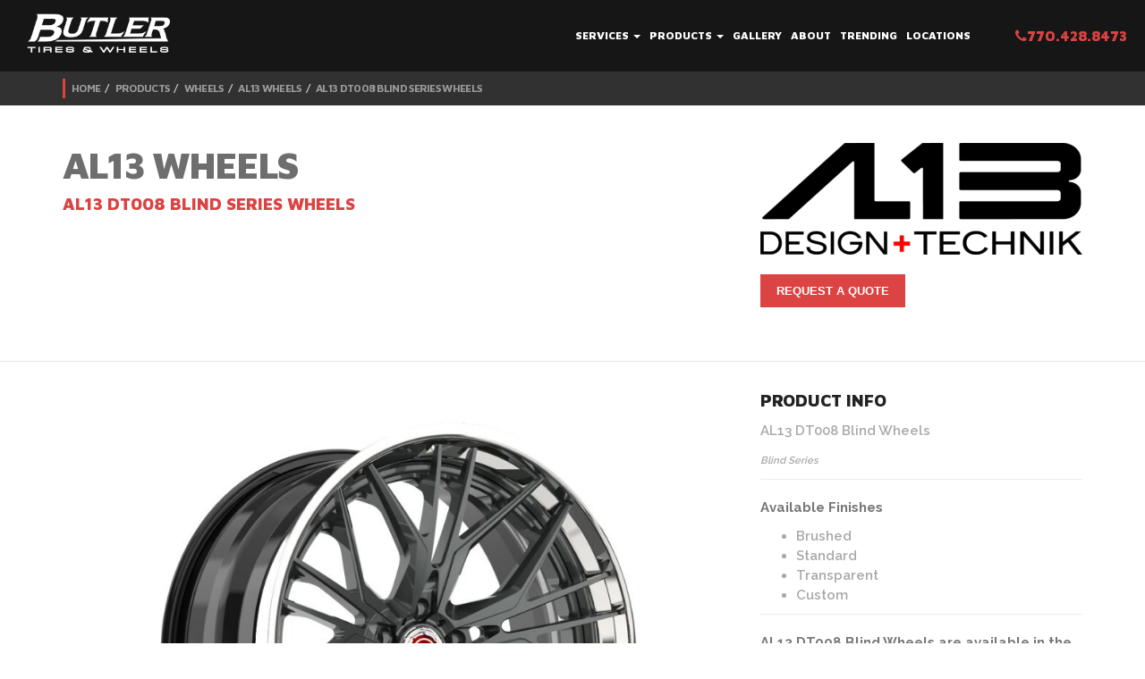

--- FILE ---
content_type: text/html; charset=utf-8
request_url: https://www.butlertire.com/products/Wheels/AL13_Wheels/AL13_DT008_Blind_Series_Wheels
body_size: 31256
content:
<!DOCTYPE html>
<!-- paulirish.com/2008/conditional-stylesheets-vs-css-hacks-answer-neither/ -->
<!--[if lt IE 7 ]> <html lang="en" class="no-js ie6"> <![endif]-->
<!--[if IE 7 ]>    <html lang="en" class="no-js ie7"> <![endif]-->
<!--[if IE 8 ]>    <html lang="en" class="no-js ie8"> <![endif]-->
<!--[if IE 9 ]>    <html lang="en" class="no-js ie9"> <![endif]-->
<!--[if (gt IE 9)|!(IE)]><!--> <html lang="en" class="no-js"> <!--<![endif]-->

  <head>

    <!-- Google Tag Manager -->
<script>(function(w,d,s,l,i){w[l]=w[l]||[];w[l].push({'gtm.start':
new Date().getTime(),event:'gtm.js'});var f=d.getElementsByTagName(s)[0],
j=d.createElement(s),dl=l!='dataLayer'?'&l='+l:'';j.async=true;j.src=
'https://www.googletagmanager.com/gtm.js?id='+i+dl;f.parentNode.insertBefore(j,f);
})(window,document,'script','dataLayer','GTM-P62C4GZ');</script>
<!-- End Google Tag Manager -->

    <title>AL13 DT008 Blind Series Wheels at Butler Tires and Wheels in Atlanta GA</title>
<meta name="description" content="The complete line of AL13 Wheels is now available at Butler Tire in Atlanta, Georgia. Butler Tire stocks the complete line of AL13 Wheels that in most cases can be installed the same day or can be shipped world wide. All AL13 Wheels are available for custom order for most luxury hi-performance and SUV vehicles and come in brushed, standard, transparent or custom finish.">
<meta property="og:title" content="AL13 DT008 Blind Series Wheels at Butler Tires and Wheels in Atlanta GA">
<meta property="og:description" content="The complete line of AL13 Wheels is now available at Butler Tire in Atlanta, Georgia. Butler Tire stocks the complete line of AL13 Wheels that in most cases can be installed the same day or can be shipped world wide. All AL13 Wheels are available for custom order for most luxury hi-performance and SUV vehicles and come in brushed, standard, transparent or custom finish.">
<meta property="og:url" content="http://www.butlertire.com/products/Wheels/AL13_Wheels/AL13_DT008_Blind_Series_Wheels">
<meta property="og:image" content="http://www.butlertire.com/images/products/Wheels/AL13_Wheels/AL13_DT008_Blind_Series_Wheels/AL13_DT008_Blind_Series_Wheels_2104_34440_large.jpeg">
<meta name="google-site-verification" content="FuHTbv77UyNzx243alP6BTUvuD959FlaAUkcASdyS4A" />
<meta charset='utf-8' />
<meta name="viewport" content="width=device-width, initial-scale=1.0, maximum-scale=1.0, user-scalable=no">
<!--[if IE]><meta http-equiv="X-UA-Compatible" content="IE=edge,chrome=1" /><![endif]-->
<!-- Meta Tags -->

<!-- END: Meta -->

<!-- Stylesheets -->
<link rel="stylesheet" media="screen" href="/assets/application-c66e8eaf81cde2f629fad26a89c6d5a5.css" />
<!-- -->
<link rel="stylesheet" media="screen" href="/assets/refinery/site_bar-1ac0e9f3f19944007980b66d715290e7.css" />
<!-- END: Stylesheets -->

<!-- Fav and touch icons -->
<link rel="apple-touch-icon-precomposed" sizes="144x144" href="/assets/apple-touch-icon-144-precomposed.png">
<link rel="apple-touch-icon-precomposed" sizes="114x114" href="/assets/apple-touch-icon-114-precomposed.png">
<link rel="apple-touch-icon-precomposed" sizes="72x72" href="/assets/apple-touch-icon-72-precomposed.png">
<link rel="apple-touch-icon-precomposed" href="/assets/apple-touch-icon-57-precomposed.png">
<link rel="shortcut icon" href="/assets/favicon.ico">
<link href='https://fonts.googleapis.com/css?family=Maven+Pro:400,500,700,900|Raleway:400,100,200,300,500,600,800,900,700' rel='stylesheet' type='text/css'>


<script src="/assets/modernizr-min-8fdd26995746de203dee07b57316bd71.js"></script>
<script type="text/javascript" src="https://platform-api.sharethis.com/js/sharethis.js#property=64bfb0e3c094360012b34764&product=inline-share-buttons&source=platform" async="async"></script>
<script id="facebook-jssdk" src="//connect.facebook.net/en_US/all.js#xfbml=1&amp;appId=203206483071812"></script>

<script>
  var _gaq = _gaq || [];
  _gaq.push(['_setAccount', 'UA-11624817-1']);
  _gaq.push(['_trackPageview']);

  (function() {
    var ga = document.createElement('script'); ga.type = 'text/javascript'; ga.async = true;
    ga.src = ('https:' == document.location.protocol ? 'https://ssl' : 'http://www') + '.google-analytics.com/ga.js';
    var s = document.getElementsByTagName('script')[0]; s.parentNode.insertBefore(ga, s);
  })();
</script>

<!-- Go to www.addthis.com/dashboard to customize your tools -->
<script type="text/javascript" src="//s7.addthis.com/js/300/addthis_widget.js#pubid=ra-543e8d8063824f19" async></script>

<!-- <script src="js/global.js" type="text/javascript"></script> -->

  </head>
  <body id="" onload="generateUUID()">
<!-- Google Tag Manager (noscript) -->
<noscript><iframe src="https://www.googletagmanager.com/ns.html?id=GTM-P62C4GZ"
height="0" width="0" style="display:none;visibility:hidden"></iframe></noscript>
<!-- End Google Tag Manager (noscript) -->
<script>
function generateUUID() {
  // Generate four random hex digits
  function getRandomHex() {
    return Math.floor((1 + Math.random()) * 0x10000)
      .toString(16)
      .substring(1);
  }

  // Concatenate the random hex digits
  return (
    getRandomHex() +
    getRandomHex() +
    '-' +
    getRandomHex() +
    '-' +
    getRandomHex() +
    '-' +
    getRandomHex() +
    '-' +
    getRandomHex() +
    getRandomHex() +
    getRandomHex()
  );
}

const uuid = generateUUID();

// Push UUID to the GA4 data layer
function pushUserIdToDataLayer(uuid) {
  window.dataLayer = window.dataLayer || [];
  window.dataLayer.push({
    'event': 'setUserId',
    'userId': uuid
  });
}

pushUserIdToDataLayer(uuid);
</script>


    <div id="page_container">
      <!--Navigation-->
<div id="nav">
  <div class="navbar navbar-inverse">
    <div class="container-wide">
      <div class="navbar-header">
        <button type="button" class="navbar-toggle" data-toggle="collapse" data-target=".navbar-collapse">
          <span class="icon-bar"></span>
          <span class="icon-bar"></span>
          <span class="icon-bar"></span>
        </button>
        <div class="navbar-brand"><a href="https://www.butlertire.com/"><img loading="lazy" src="/assets/logo.png" alt="Butler Tire Logo"></a></div>
      </div>
      <div class="navbar-collapse collapse">
        <ul class="nav navbar-nav navbar-right">
          <li class="dropdown">
            <a id="services-dropdown" href="/services" class="dropdown-toggle" data-toggle="dropdown">Services <b class="caret"></b><i class="fa fa-plus visible-xs plus-mobile"></i></a>
            <ul class="dropdown-menu">
                <li><a href="/services/Wheel_and_Tire_Packages">Wheel and Tire Packages</a></li>
                <li><a href="/services/HiSpeed_OntheCar_Wheel_Balancing">Hi-Speed On-the-Car Wheel Balancing</a></li>
                <li><a href="/services/4_Wheel_Alignment">4 Wheel Alignment</a></li>
                <li><a href="/services/Brakes_and_Brake_Services">Brakes</a></li>
                <li><a href="/services/Shocks_and_Struts">Shocks and Struts</a></li>
                <li><a href="/services/Nitrogen_Tire_Inflation">Nitrogen Tire Inflation</a></li>
                <li><a href="/services/Commercial_Truck_Division">Commercial Truck Division</a></li>
                <li><a href="/services/Brake_Caliper_Painting"></a></li>
            </ul>
          </li>
          <li class="dropdown">
            <a id="products-dropdown" href="/products" class="dropdown-toggle" data-toggle="dropdown">Products <b class="caret"></b><i class="fa fa-plus visible-xs plus-mobile"></i></a>
            <ul class="dropdown-menu">
                <li><a href="/products/Tires">Tires</a></li>
                <li><a href="/products/Wheels">Wheels</a></li>
                <li><a href="/products/OffRoad">Off-Road Wheels, Tires and Accessories</a></li>
                <li><a href="/products/Brakes">Brakes</a></li>
                <li><a href="/products/Aerodynamics__Interior_Accessories">Aerodynamics / Interior Accessories</a></li>
                <li><a href="/products/Exhaust_and_Suspension_Components">Exhaust and Suspension Components</a></li>
                <li><a href="/products/Pedalbox">Pedalbox</a></li>
            </ul>
          </li>
          <li><a href="/gallery">Gallery</a></li>
          <li><a href="https://www.butlertire.com/about">About</a></li>
          <!--<li class="dropdown">
            <a href="#" class="dropdown-toggle" data-toggle="dropdown">Locations <b class="caret"></b></a>
            <ul class="dropdown-menu">
              <li><a href="#">Marietta</a></li>
              <li><a href="#">Atlanta</a></li>
              <li><a href="#">Johns Creek</a></li>
              <li><a href="#">Austell</a></li>
            </ul>
          </li>-->
          <li><a href="/trending">Trending</a></li>
          <li><a href="/contact">Locations</a></li>
          <li id="phone-desktop"><a href="tel:7704288473"><span class="red"><i class="fa fa-phone"></i>770.428.8473</span></a></li>
          <li id="phone-mobile"><a href="tel:7704288473"><span class="red"><i class="fa fa-phone"></i>770.428.8473</span></a></li>
        </ul>
      </div><!--/.navbar-collapse -->
    </div>
      <!--Bread Crumbs-->
      <div id="bread-crumbs">
        <div class="container">
          <div class="row">
            <div class="col-sm-12">
              <ol class="breadcrumb">
                <li><a href='/'>Home</a></li><li><a href='/products'>Products</a></li><li><a href='/products/Wheels'>Wheels</a></li><li><a href='/products/Wheels/AL13_Wheels'>AL13 Wheels</a></li><li><a href='/products/Wheels/AL13_Wheels/AL13_DT008_Blind_Series_Wheels'>AL13 DT008 Blind Series Wheels</a></li>

  <!--               <li><a href="#">Home</a></li>
                <li><a href="#">Test</a></li>
                <li class="active">Test</li> -->
              </ol>
            </div>
          </div>
        </div>
      </div><!--End Breadcrumbs-->
  </div>
</div>
      <section id="page">
            <!--Brand Header-->
    <section class="section top white-bg border-bottom">
      <div class="container">
      
        <div class="row">
          <div class="col-sm-8 margin-20">
            <h2 class="gray">AL13 Wheels</h2>
            <h4 class="red">AL13 DT008 Blind Series Wheels</h4>
          </div>
          <div class="col-sm-4">
            <img loading="lazy" class="img-center img-responsive vendor-logo" src="/images/vendors/AL13_Wheels/AL13_Wheels_69_34395_small.png" alt="AL13 Wheels Logo">
          <br />
            <div class="vendor-quote text-centered">
              <div class="row">
                <div class="col-sm-12">
                  <div class="vendor-quote-btn">
                    <a class="panel-expander btn btn-primary btn-sm " data-toggle="modal" data-target="#contact-modal" data-info-name="AL13 Wheels" data-info-type="Vendor">Request A Quote</a>
                  </div>
                </div>
              </div>
            </div>          
          </div>
        </div><!--End Row-->
                
      </div><!--End Container-->
    </section><!--End Brand Header-->
    
    
    
    <!--Body-->
    <section id="product-info" class="white-bg">
        <div class="container">
        
          <div class="row margin-60">
            
            <!--Gallery-->
            <div class="col-md-8">
              <div class="flexslider">
                <ul class="slides">
                    <li data-thumb="/images/products/Wheels/AL13_Wheels/AL13_DT008_Blind_Series_Wheels/AL13_DT008_Blind_Series_Wheels_2104_34440_small.jpeg">
                      <img loading="lazy" class="img-responsive" src="/images/products/Wheels/AL13_Wheels/AL13_DT008_Blind_Series_Wheels/AL13_DT008_Blind_Series_Wheels_2104_34440_large.jpeg" alt="AL13 DT008 Blind Series Wheels">
                      <div class="product-image-caption"><span>AL13 DT008 Blind Series Wheels | 3 Piece Blind Construction | Custom Finish</span></div>
                    </li>
                    <li data-thumb="/images/products/Wheels/AL13_Wheels/AL13_DT008_Blind_Series_Wheels/AL13_DT008_Blind_Series_Wheels_2104_34441_small.jpeg">
                      <img loading="lazy" class="img-responsive" src="/images/products/Wheels/AL13_Wheels/AL13_DT008_Blind_Series_Wheels/AL13_DT008_Blind_Series_Wheels_2104_34441_large.jpeg" alt="AL13 DT008 Blind Series Wheels">
                      <div class="product-image-caption"><span>AL13 DT008 Blind Series Wheels | 3 Piece Blind Construction | Custom Finish</span></div>
                    </li>
                </ul>
              </div>
            </div><!--End Col-->
            
            <!--Side Bar-->
            <div class="col-md-4">
              <div class="product-info">
                <h4 class="dark-gray">Product Info</h4>
                <p>AL13 DT008 Blind Wheels</p>
<p><em class="font-size-small">Blind Series</em>
</p>
<hr />
<p><strong>Available Finishes</strong>
</p>
<ul>
<li>Brushed</li>
<li>Standard</li>
<li>Transparent</li>
<li>Custom</li>
</ul>
<hr />
<p><strong>AL13 DT008 Blind Wheels are available in the following sizes</strong>
</p>
<ul>
<li>Diameter: 18 - 24in</li>
<li>Width: 8 - 13in</li>
</ul>
<hr />
<p><span class="red">Butler Tire stocks the complete line of AL13 Wheels that in most cases can be installed the same day!
</span>
</p>
<p><span class="red">For more information contact one of our four Atlanta locations at 770-428-8473 or Request a Quote above.
</span>
</p>
                <br />
                
                <br />
              </div>
            </div><!--End Col-->
            
          </div><!--End Row-->
          
          <!--Additional Text-->
          <div class="row">
            <div class="col-md-12"> 
              <div class="addthis_jumbo_share"></div>
            </div>
          </div>
          <br />
          <div class="row">
            <div class="col-sm-12">
              <h4 class="dark-gray">Additional Info</h4>
              <ul>
 	<li>Light weight.</li>
 	<li>3 Piece configuration.</li>
 	<li>Aero-space grade 6061 T6 forged aluminum material.</li>
 	<li>6061 T6 aluminum rim halves.</li>
 	<li>Deep concave profile.</li>
 	<li>Unique step-lip contouring suspended spoke extension.</li>
 	<li>Tailor-made and built-to-order for specific vehicle fitment.</li>
 	<li>Milled back-side pocketing for un-sprung mass reduction, promotion of cornering dynamics, stopping power and acceleration.</li> 
 	<li>Hidden or exposed 50/50 hardware options.</li>
 	<li>Modular width availability.</li>
 	<li>Boundless component finishing options.</li> 
 	<li>Multi-piece construction allowing for easily replaceable components.</li>
</ul>
<hr />
<p><strong>Finishes: Endless Color Combinations</strong>
</p>
<p>All AL13 Wheels are offered in Standard, Transparent, and Brushed Transparent finish. Colors vary in shade and smoothness, including gloss, matte, satin, and textured options.</p>
<p><strong>For more information contact one of our four Atlanta locations at 770-428-8473 or Request a Quote.</strong>
</p>
<hr />
<p><a href="https://www.butlertire.com/products/Wheels/AL13_Wheels" title="View the complete line of AL13 Wheels">View the complete line of AL13 Wheels &gt;&gt;</a>
</p>
            </div><!--End Col-->
          </div><!--End Row-->
            
        
        </div><!--End Container-->
    </section><!--End Body-->
    
       
    <!--Call To Action-->
    <section id="call-to-action">
      <div class="container-wide">
      
        <div class="row full">
          <div class="col-sm-8 col-xs-10">
            <div class="dark-gray-bg call-to-action">
              <div class="call-to-action-content">
                <h3 class="white">Request a quote on AL13 DT008 Blind Series Wheels</h3>
                <p>All products are available for local pick up or installation at any one of our 4 Atlanta locations or can be shipped world wide.</p>
              </div>
            </div>
          </div>
          
          <div class="col-sm-4 col-xs-2">
            <a href="#" class="information-contact-button" data-toggle="modal" data-target="#contact-modal" data-info-name="AL13 DT008 Blind Series Wheels" data-info-type="Product">
              <div class="red-bg call-to-action">
                <div class="call-to-action-content">
                  <i class="fa fa-arrow-circle-o-right fa-3x white call-to-action-button"></i>
                </div>
              </div>
            </a>
          </div>
        </div>
        
      </div><!--End Container Wide-->
    </section>
  <!-- Modal -->
<div class="modal fade" id="contact-modal" tabindex="-1" role="dialog" aria-labelledby="myModalLabel" aria-hidden="true">
  <div class="modal-dialog">
    <div class="modal-content">
      <div class="modal-header">
        <button type="button" class="close" data-dismiss="modal"><span aria-hidden="true">&times;</span><span class="sr-only">Close</span></button>
        <h4 class="modal-title" id="myModalLabel">Contact Us</h4>
      </div>
      <div class="modal-body">
        <form id="contact-form" class="form">
          <div class="form-group">
            <input type="text" class="form-control" id="name" name="name" placeholder="Name*">
            <span class="error-message">Please enter your name</span>
          </div>
          <div class="form-group">
            <input type="email" class="form-control" id="email" name="email" placeholder="Email*">
            <span class="error-message">Please enter a valid email</span>
          </div>
          <div class="form-group">
            <input type="text" class="form-control" id="phone" name="phone" placeholder="Phone*">
            <span class="error-message">Please enter a valid phone number</span>
          </div>
          <div class="form-group">
            <select id="car" name="location">
              <option value="">Select a Location</option>
                <option value="Chamblee">Chamblee</option>
                <option value="Alpharetta">Alpharetta</option>
                <option value="Austell">Austell</option>
                <option value="Buckhead">Buckhead</option>
                <option value="Marietta">Marietta</option>
              <option value="Other">Other</option>
            </select>
          </div>
          <div class="form-group">
            <select id="make" name="make">
              <option value=''>Select a vehicle make</option>
              <option value="Acura">Acura</option>
              <option value="Aston Marti" >Aston Martin</option>
              <option value="Audi">Audi</option>
              <option value="Bentley">Bentley</option>
              <option value="BMW">BMW</option>
              <option value="Buick">Buick</option>
              <option value="Cadillac">Cadillac</option>
              <option value="Can-am" >Can-am</option>
              <option value="Chevrolet">Chevrolet</option>
              <option value="Chrysler">Chrysler</option>
              <option value="Dodge">Dodge</option>
              <option value="Ferrari">Ferrari</option>
              <option value="Fiat">Fiat</option>
              <option value="Fisker">Fisker</option>
              <option value="Ford">Ford</option>
              <option value="GMC">GMC</option>
              <option value="Honda">Honda</option>
              <option value="Hummer">Hummer</option>
              <option value="Hyundai">Hyundai</option>
              <option value="Infiniti">Infiniti</option>
              <option value="Jaguar">Jaguar</option>
              <option value="Jeep">Jeep</option>
              <option value="Kia">Kia</option>
              <option value="Lamborghini">Lamborghini</option>
              <option value="Land Rove" >Land Rover</option>
              <option value="Lexus">Lexus</option>
              <option value="Lincoln">Lincoln</option>
              <option value="Lotus">Lotus</option>
              <option value="Maserati">Maserati</option>
              <option value="Maybach">Maybach</option>
              <option value="Mazda">Mazda</option>
              <option value="McLaren">McLaren</option>
              <option value="Mercedes">Mercedes</option>
              <option value="Mercury">Mercury</option>
              <option value="Mini">Mini</option>
              <option value="Mitsubishi">Mitsubishi</option>
              <option value="Nissan">Nissan</option>
              <option value="Noble">Noble</option>
              <option value="Oldsmobile">Oldsmobile</option>
              <option value="Panoz">Panoz</option>
              <option value="Pontiac">Pontiac</option>
              <option value="Porsche">Porsche</option>
              <option value="Rolls Royc" >Rolls Royce</option>
              <option value="Saab">Saab</option>
              <option value="Saturn">Saturn</option>
              <option value="Scion">Scion</option>
              <option value="Smart">Smart</option>
              <option value="Subaru">Subaru</option>
              <option value="Tesla">Tesla</option>
              <option value="Toyota">Toyota</option>
              <option value="Volvo">Volvo</option>
              <option value="VW">VW</option>
              <option value="Other">Other</option>
            </select>
          </div>
          <div class="form-group">
            <textarea id="comments" class="form-control" rows="4" name="message" placeholder="Commments*"></textarea>
            <span class="error-message">Please enter comments</span>
          </div>
          <div class="form-group">
            <div class="checkbox">
              <label><input type="checkbox" id="subscribed" name="subscribed" checked>Subscribe to our newsletter</label>
            </div>
          </div>
          <div class="form-group">
            <meta name="csrf-param" content="authenticity_token" />
<meta name="csrf-token" content="PVfCrYLQxjdUzEcYAFUGcjWnoYejB2yQZwq0ttIlIk7pKK84GBuaTwVuClttXwzRii8RKxbtYd5DmjfejNZcqw==" />
          </div>
        </form>
        <div id="contact-pending" style="display: none;">
          <p>Please wait...</p>
        </div>
        <div id="contact-success" class="text-center" style="display: none;">
          <p>Thanks you for contacting us!  We will be in touch shortly.</p>
        </div>
        <div id="contact-error" class="text-center" style="display: none;">
          <p>There was an error with your submission.</p>
        </div>

        <div class="form-group">
              <div class="g-recaptcha" data-sitekey="6LcpADUpAAAAAABJXPxOT-b50XQoU-_igKCFUGtg" data-callback="recaptchaCallback"></div>
              <input type="hidden" id="recaptchaResponse" name="recaptchaResponse">
        </div>
      </div>
      <div class="modal-footer">
        <button id="contact-submit-button"
                type="submit"
                class="btn btn-primary btn-lg btn-wide"
                onclick="_gaq.push(['_trackEvent', 'AL13 DT008 Blind Series Wheels', 'Contact Request', document.title])">
                Submit
        </button>
      </div>
    </div>
  </div>
</div>
<script>
  function removeZIndex() {
    var element = document.querySelector('#contact-modal');
    if (element) {
        element.style.zIndex = '200';
    }
  }
  function recaptchaCallback(response) {
    document.getElementById('recaptchaResponse').value = response;
  }
  window.onload = removeZIndex;
</script>

      </section>
      <footer>
        <!--Social Media-->
<section id="social-media" class="light-gray-bg">
  <div class="container">
    <div class="row margin-10">
      <div class="col-sm-12 text-center">
        <h4 class="black">Find Us At</h4>
      </div>
    </div>
    
    <div class="row">
      <div class="col-sm-12 text-center">
        <ul class="list-inline social">
          <li data-wow-delay="0.3s" class="wow fadeIn animated"><a href="https://twitter.com/ButlerTire" target="_blank"><i class="fa fa-twitter fa-2x"></i></a></li>
          <li data-wow-delay="0.6s" class="wow fadeIn animated"><a href="https://www.facebook.com/ButlerTire" target="_blank"><i class="fa fa-facebook fa-2x"></i></a></li>
          <li data-wow-delay="0.9s" class="wow fadeIn animated"><a href="https://www.flickr.com/photos/butlertire/" target="_blank"><i class="fa fa-flickr fa-2x"></i></a></li>
          <li data-wow-delay="1.2s" class="wow fadeIn animated"><a href="https://instagram.com/butlertire" target="_blank"><i class="fa fa-instagram fa-2x"></i></a></li>
        </ul>
      </div>

    </div>
    <div class="row margin-60">
      <div class="col-sm-6 col-sm-offset-3 col-xs-12">
        <div class="newsletter">
        <!-- Begin MailChimp Signup Form -->
            <!--<link href="//cdn-images.mailchimp.com/embedcode/slim-081711.css" rel="stylesheet" type="text/css">-->
            <style type="text/css">
              #mc_embed_signup{background:transparent; color: #ffffff; sans-serif; margin-top: 0px; display: block; }
              #mc_embed_signup input.email { background: none repeat scroll 0 0 #ffffff; color: #afb1b2; font-weight: bold; height: 50px; margin-right:10px; margin-bottom: 12px;  padding: 14px 10px; border: 0; width: 98%; }
              #mc_embed_signup input.email:focus {outline: none;}
              #mc_embed_signup input { border: 3 solid #ffffff; } 
              #mc_embed_signup input.email::-webkit-input-placeholder {color: #b6b6b6;}
              #mc_embed_signup input.email:-moz-placeholder { /* Firefox 18- */ color: #b6b6b6; }
              #mc_embed_signup input.email::-moz-placeholder {  /* Firefox 19+ */ color: #b6b6b6; }
              #mc_embed_signup input.email:-ms-input-placeholder { color: #b6b6b6; } 
              #mc_embed_signup input {height: 50px; position: absolute; right: 0; }

            </style>
            <div id="mc_embed_signup">
            <form action="https://butlertire.us3.list-manage.com/subscribe/post?u=cc9458ca2c1056b33db09655e&amp;id=5ca65a862f" method="post" id="mc-embedded-subscribe-form" name="mc-embedded-subscribe-form" class="validate" target="_blank" novalidate>
              
              <input type="email" value="" name="EMAIL" class="email pull-left" id="mce-EMAIL" placeholder="Enter email to join the newsletter" required>
              <div class="clear"><input type="submit" value="GO" name="subscribe" id="mc-embedded-subscribe" class="btn btn-secondary btn-lg"></div>
            </form>
            </div>
            <!--End mc_embed_signup-->
        </div><!--End Newsletter-->
      </div>

    </div>
  </div>
</section>
        <!--Footer-->
<footer>
  <section id="bottom" class="section dark-gray-bg">
    <div class="container">
      <div class="row margin-50">

        <div class="col-md-8 col-md-offset-2 col-sm-10 col-sm-offset-1">

          <div class="row">

            <div class="col-xs-6 ">
              <div class="row">

                <div class="col-sm-6">
                  <h4 class="white">Info</h4>
                  <ul class="list-unstyled footer-links">
                    <li><a href="/">Home</a></li>
                    <li><a href="/services">Services</a></li>
                    <li><a href="/about">About</a></li>
                    <li><a href="/gallery">Gallery</a></li>
                    <li><a href="/trending">Trending</a></li>
                    <li><a href="/contact">Locations</a></li>
                  </ul>
                </div>

                <div class="col-sm-6">
                  <h4 class="white">Services</h4>
                  <ul class="list-unstyled footer-links">
                    <li><a href="/services/Wheel_and_Tire_Packages">Wheel and Tire Packages</a></li>
                    <li><a href="/services/HiSpeed_OntheCar_Wheel_Balancing">Hi-Speed On-the-Car Wheel Balancing</a></li>
                    <li><a href="/services/4_Wheel_Alignment">4 Wheel Alignment</a></li>
                    <li><a href="/services/Brakes_and_Brake_Services">Brakes</a></li>
                    <li><a href="/services/Shocks_and_Struts">Shocks and Struts</a></li>
                    <li><a href="/services/Nitrogen_Tire_Inflation">Nitrogen Tire Inflation</a></li>
                    <li><a href="/services/Commercial_Truck_Division">Commercial Truck Division</a></li>
                    <li><a href="/services/Brake_Caliper_Painting"></a></li>
                  </ul>
                </div>

              </div>
            </div>

            <div class="col-xs-6">
              <div class="row">

                <div class="col-sm-6">
                  <h4 class="white">Products</h4>
                  <ul class="list-unstyled footer-links">
                      <li><a href="/products/Tires">Tires</a></li>
                      <li><a href="/products/Wheels">Wheels</a></li>
                      <li><a href="/products/OffRoad">Off-Road Wheels, Tires and Accessories</a></li>
                      <li><a href="/products/Brakes">Brakes</a></li>
                      <li><a href="/products/Aerodynamics__Interior_Accessories">Aerodynamics / Interior Accessories</a></li>
                      <li><a href="/products/Exhaust_and_Suspension_Components">Exhaust and Suspension Components</a></li>
                      <li><a href="/products/Pedalbox">Pedalbox</a></li>
                  </ul>
                </div>

                <div class="col-sm-6">
                  <h4 class="white">Locations</h4>
                  <ul class="list-unstyled footer-links">
                      <li><a href="/contact/chamblee">Chamblee</a></li>
                      <li><a href="/contact/alpharetta">Alpharetta</a></li>
                      <li><a href="/contact/austell">Austell</a></li>
                      <li><a href="/contact/atlanta">Buckhead</a></li>
                      <li><a href="/contact/marietta">Marietta</a></li>
                  </ul>
                </div>

              </div>
            </div>
          </div><!--End Row-->

        </div><!--End Col 8-->

      </div><!-- End Row-->

      <div class="row">
        <div class="col-sm-12 text-center">
          <p class="white">5 convenient atlanta locations <a class="more" href="/contact"><i class="fa fa-chevron-circle-right fa-lg"></i></a></p>
        </div>
      </div>

    </div>
  </section>

  <section id="copyright">
    <div class="container">
      <div class="row">
        <div class="col-sm-12 text-center">
          <a href="/" title="Butler Tires"><img loading="lazy" class="footer-logo" src="/assets/logo.png" alt="Butler Tire Logo" width="130"></a>
          <p><a href="/tire-warranty" style="color: white; text-decoration: underline;font-size: 1.1em;">Tire Warranty</a> | <a href="/road-hazard-program" style="color: white; text-decoration: underline;font-size: 1.1em;">Road Hazard Program</a></p>
          <p>&copy; 2026 Butler Tire - Atlanta, Ga. All Rights Reserved.</p>
        </div>
      </div>
    </div>
  </section>
</footer>
      </footer>
    </div>
    <script src="/assets/application-04a37349f2f0e7d3b0fef8f78475c7b2.js"></script>
              <script src='https://www.google.com/recaptcha/api.js' async defer></script>

  </body>
</html>


--- FILE ---
content_type: text/html; charset=utf-8
request_url: https://www.google.com/recaptcha/api2/anchor?ar=1&k=6LcpADUpAAAAAABJXPxOT-b50XQoU-_igKCFUGtg&co=aHR0cHM6Ly93d3cuYnV0bGVydGlyZS5jb206NDQz&hl=en&v=PoyoqOPhxBO7pBk68S4YbpHZ&size=normal&anchor-ms=20000&execute-ms=30000&cb=ywqbptfpo06
body_size: 49287
content:
<!DOCTYPE HTML><html dir="ltr" lang="en"><head><meta http-equiv="Content-Type" content="text/html; charset=UTF-8">
<meta http-equiv="X-UA-Compatible" content="IE=edge">
<title>reCAPTCHA</title>
<style type="text/css">
/* cyrillic-ext */
@font-face {
  font-family: 'Roboto';
  font-style: normal;
  font-weight: 400;
  font-stretch: 100%;
  src: url(//fonts.gstatic.com/s/roboto/v48/KFO7CnqEu92Fr1ME7kSn66aGLdTylUAMa3GUBHMdazTgWw.woff2) format('woff2');
  unicode-range: U+0460-052F, U+1C80-1C8A, U+20B4, U+2DE0-2DFF, U+A640-A69F, U+FE2E-FE2F;
}
/* cyrillic */
@font-face {
  font-family: 'Roboto';
  font-style: normal;
  font-weight: 400;
  font-stretch: 100%;
  src: url(//fonts.gstatic.com/s/roboto/v48/KFO7CnqEu92Fr1ME7kSn66aGLdTylUAMa3iUBHMdazTgWw.woff2) format('woff2');
  unicode-range: U+0301, U+0400-045F, U+0490-0491, U+04B0-04B1, U+2116;
}
/* greek-ext */
@font-face {
  font-family: 'Roboto';
  font-style: normal;
  font-weight: 400;
  font-stretch: 100%;
  src: url(//fonts.gstatic.com/s/roboto/v48/KFO7CnqEu92Fr1ME7kSn66aGLdTylUAMa3CUBHMdazTgWw.woff2) format('woff2');
  unicode-range: U+1F00-1FFF;
}
/* greek */
@font-face {
  font-family: 'Roboto';
  font-style: normal;
  font-weight: 400;
  font-stretch: 100%;
  src: url(//fonts.gstatic.com/s/roboto/v48/KFO7CnqEu92Fr1ME7kSn66aGLdTylUAMa3-UBHMdazTgWw.woff2) format('woff2');
  unicode-range: U+0370-0377, U+037A-037F, U+0384-038A, U+038C, U+038E-03A1, U+03A3-03FF;
}
/* math */
@font-face {
  font-family: 'Roboto';
  font-style: normal;
  font-weight: 400;
  font-stretch: 100%;
  src: url(//fonts.gstatic.com/s/roboto/v48/KFO7CnqEu92Fr1ME7kSn66aGLdTylUAMawCUBHMdazTgWw.woff2) format('woff2');
  unicode-range: U+0302-0303, U+0305, U+0307-0308, U+0310, U+0312, U+0315, U+031A, U+0326-0327, U+032C, U+032F-0330, U+0332-0333, U+0338, U+033A, U+0346, U+034D, U+0391-03A1, U+03A3-03A9, U+03B1-03C9, U+03D1, U+03D5-03D6, U+03F0-03F1, U+03F4-03F5, U+2016-2017, U+2034-2038, U+203C, U+2040, U+2043, U+2047, U+2050, U+2057, U+205F, U+2070-2071, U+2074-208E, U+2090-209C, U+20D0-20DC, U+20E1, U+20E5-20EF, U+2100-2112, U+2114-2115, U+2117-2121, U+2123-214F, U+2190, U+2192, U+2194-21AE, U+21B0-21E5, U+21F1-21F2, U+21F4-2211, U+2213-2214, U+2216-22FF, U+2308-230B, U+2310, U+2319, U+231C-2321, U+2336-237A, U+237C, U+2395, U+239B-23B7, U+23D0, U+23DC-23E1, U+2474-2475, U+25AF, U+25B3, U+25B7, U+25BD, U+25C1, U+25CA, U+25CC, U+25FB, U+266D-266F, U+27C0-27FF, U+2900-2AFF, U+2B0E-2B11, U+2B30-2B4C, U+2BFE, U+3030, U+FF5B, U+FF5D, U+1D400-1D7FF, U+1EE00-1EEFF;
}
/* symbols */
@font-face {
  font-family: 'Roboto';
  font-style: normal;
  font-weight: 400;
  font-stretch: 100%;
  src: url(//fonts.gstatic.com/s/roboto/v48/KFO7CnqEu92Fr1ME7kSn66aGLdTylUAMaxKUBHMdazTgWw.woff2) format('woff2');
  unicode-range: U+0001-000C, U+000E-001F, U+007F-009F, U+20DD-20E0, U+20E2-20E4, U+2150-218F, U+2190, U+2192, U+2194-2199, U+21AF, U+21E6-21F0, U+21F3, U+2218-2219, U+2299, U+22C4-22C6, U+2300-243F, U+2440-244A, U+2460-24FF, U+25A0-27BF, U+2800-28FF, U+2921-2922, U+2981, U+29BF, U+29EB, U+2B00-2BFF, U+4DC0-4DFF, U+FFF9-FFFB, U+10140-1018E, U+10190-1019C, U+101A0, U+101D0-101FD, U+102E0-102FB, U+10E60-10E7E, U+1D2C0-1D2D3, U+1D2E0-1D37F, U+1F000-1F0FF, U+1F100-1F1AD, U+1F1E6-1F1FF, U+1F30D-1F30F, U+1F315, U+1F31C, U+1F31E, U+1F320-1F32C, U+1F336, U+1F378, U+1F37D, U+1F382, U+1F393-1F39F, U+1F3A7-1F3A8, U+1F3AC-1F3AF, U+1F3C2, U+1F3C4-1F3C6, U+1F3CA-1F3CE, U+1F3D4-1F3E0, U+1F3ED, U+1F3F1-1F3F3, U+1F3F5-1F3F7, U+1F408, U+1F415, U+1F41F, U+1F426, U+1F43F, U+1F441-1F442, U+1F444, U+1F446-1F449, U+1F44C-1F44E, U+1F453, U+1F46A, U+1F47D, U+1F4A3, U+1F4B0, U+1F4B3, U+1F4B9, U+1F4BB, U+1F4BF, U+1F4C8-1F4CB, U+1F4D6, U+1F4DA, U+1F4DF, U+1F4E3-1F4E6, U+1F4EA-1F4ED, U+1F4F7, U+1F4F9-1F4FB, U+1F4FD-1F4FE, U+1F503, U+1F507-1F50B, U+1F50D, U+1F512-1F513, U+1F53E-1F54A, U+1F54F-1F5FA, U+1F610, U+1F650-1F67F, U+1F687, U+1F68D, U+1F691, U+1F694, U+1F698, U+1F6AD, U+1F6B2, U+1F6B9-1F6BA, U+1F6BC, U+1F6C6-1F6CF, U+1F6D3-1F6D7, U+1F6E0-1F6EA, U+1F6F0-1F6F3, U+1F6F7-1F6FC, U+1F700-1F7FF, U+1F800-1F80B, U+1F810-1F847, U+1F850-1F859, U+1F860-1F887, U+1F890-1F8AD, U+1F8B0-1F8BB, U+1F8C0-1F8C1, U+1F900-1F90B, U+1F93B, U+1F946, U+1F984, U+1F996, U+1F9E9, U+1FA00-1FA6F, U+1FA70-1FA7C, U+1FA80-1FA89, U+1FA8F-1FAC6, U+1FACE-1FADC, U+1FADF-1FAE9, U+1FAF0-1FAF8, U+1FB00-1FBFF;
}
/* vietnamese */
@font-face {
  font-family: 'Roboto';
  font-style: normal;
  font-weight: 400;
  font-stretch: 100%;
  src: url(//fonts.gstatic.com/s/roboto/v48/KFO7CnqEu92Fr1ME7kSn66aGLdTylUAMa3OUBHMdazTgWw.woff2) format('woff2');
  unicode-range: U+0102-0103, U+0110-0111, U+0128-0129, U+0168-0169, U+01A0-01A1, U+01AF-01B0, U+0300-0301, U+0303-0304, U+0308-0309, U+0323, U+0329, U+1EA0-1EF9, U+20AB;
}
/* latin-ext */
@font-face {
  font-family: 'Roboto';
  font-style: normal;
  font-weight: 400;
  font-stretch: 100%;
  src: url(//fonts.gstatic.com/s/roboto/v48/KFO7CnqEu92Fr1ME7kSn66aGLdTylUAMa3KUBHMdazTgWw.woff2) format('woff2');
  unicode-range: U+0100-02BA, U+02BD-02C5, U+02C7-02CC, U+02CE-02D7, U+02DD-02FF, U+0304, U+0308, U+0329, U+1D00-1DBF, U+1E00-1E9F, U+1EF2-1EFF, U+2020, U+20A0-20AB, U+20AD-20C0, U+2113, U+2C60-2C7F, U+A720-A7FF;
}
/* latin */
@font-face {
  font-family: 'Roboto';
  font-style: normal;
  font-weight: 400;
  font-stretch: 100%;
  src: url(//fonts.gstatic.com/s/roboto/v48/KFO7CnqEu92Fr1ME7kSn66aGLdTylUAMa3yUBHMdazQ.woff2) format('woff2');
  unicode-range: U+0000-00FF, U+0131, U+0152-0153, U+02BB-02BC, U+02C6, U+02DA, U+02DC, U+0304, U+0308, U+0329, U+2000-206F, U+20AC, U+2122, U+2191, U+2193, U+2212, U+2215, U+FEFF, U+FFFD;
}
/* cyrillic-ext */
@font-face {
  font-family: 'Roboto';
  font-style: normal;
  font-weight: 500;
  font-stretch: 100%;
  src: url(//fonts.gstatic.com/s/roboto/v48/KFO7CnqEu92Fr1ME7kSn66aGLdTylUAMa3GUBHMdazTgWw.woff2) format('woff2');
  unicode-range: U+0460-052F, U+1C80-1C8A, U+20B4, U+2DE0-2DFF, U+A640-A69F, U+FE2E-FE2F;
}
/* cyrillic */
@font-face {
  font-family: 'Roboto';
  font-style: normal;
  font-weight: 500;
  font-stretch: 100%;
  src: url(//fonts.gstatic.com/s/roboto/v48/KFO7CnqEu92Fr1ME7kSn66aGLdTylUAMa3iUBHMdazTgWw.woff2) format('woff2');
  unicode-range: U+0301, U+0400-045F, U+0490-0491, U+04B0-04B1, U+2116;
}
/* greek-ext */
@font-face {
  font-family: 'Roboto';
  font-style: normal;
  font-weight: 500;
  font-stretch: 100%;
  src: url(//fonts.gstatic.com/s/roboto/v48/KFO7CnqEu92Fr1ME7kSn66aGLdTylUAMa3CUBHMdazTgWw.woff2) format('woff2');
  unicode-range: U+1F00-1FFF;
}
/* greek */
@font-face {
  font-family: 'Roboto';
  font-style: normal;
  font-weight: 500;
  font-stretch: 100%;
  src: url(//fonts.gstatic.com/s/roboto/v48/KFO7CnqEu92Fr1ME7kSn66aGLdTylUAMa3-UBHMdazTgWw.woff2) format('woff2');
  unicode-range: U+0370-0377, U+037A-037F, U+0384-038A, U+038C, U+038E-03A1, U+03A3-03FF;
}
/* math */
@font-face {
  font-family: 'Roboto';
  font-style: normal;
  font-weight: 500;
  font-stretch: 100%;
  src: url(//fonts.gstatic.com/s/roboto/v48/KFO7CnqEu92Fr1ME7kSn66aGLdTylUAMawCUBHMdazTgWw.woff2) format('woff2');
  unicode-range: U+0302-0303, U+0305, U+0307-0308, U+0310, U+0312, U+0315, U+031A, U+0326-0327, U+032C, U+032F-0330, U+0332-0333, U+0338, U+033A, U+0346, U+034D, U+0391-03A1, U+03A3-03A9, U+03B1-03C9, U+03D1, U+03D5-03D6, U+03F0-03F1, U+03F4-03F5, U+2016-2017, U+2034-2038, U+203C, U+2040, U+2043, U+2047, U+2050, U+2057, U+205F, U+2070-2071, U+2074-208E, U+2090-209C, U+20D0-20DC, U+20E1, U+20E5-20EF, U+2100-2112, U+2114-2115, U+2117-2121, U+2123-214F, U+2190, U+2192, U+2194-21AE, U+21B0-21E5, U+21F1-21F2, U+21F4-2211, U+2213-2214, U+2216-22FF, U+2308-230B, U+2310, U+2319, U+231C-2321, U+2336-237A, U+237C, U+2395, U+239B-23B7, U+23D0, U+23DC-23E1, U+2474-2475, U+25AF, U+25B3, U+25B7, U+25BD, U+25C1, U+25CA, U+25CC, U+25FB, U+266D-266F, U+27C0-27FF, U+2900-2AFF, U+2B0E-2B11, U+2B30-2B4C, U+2BFE, U+3030, U+FF5B, U+FF5D, U+1D400-1D7FF, U+1EE00-1EEFF;
}
/* symbols */
@font-face {
  font-family: 'Roboto';
  font-style: normal;
  font-weight: 500;
  font-stretch: 100%;
  src: url(//fonts.gstatic.com/s/roboto/v48/KFO7CnqEu92Fr1ME7kSn66aGLdTylUAMaxKUBHMdazTgWw.woff2) format('woff2');
  unicode-range: U+0001-000C, U+000E-001F, U+007F-009F, U+20DD-20E0, U+20E2-20E4, U+2150-218F, U+2190, U+2192, U+2194-2199, U+21AF, U+21E6-21F0, U+21F3, U+2218-2219, U+2299, U+22C4-22C6, U+2300-243F, U+2440-244A, U+2460-24FF, U+25A0-27BF, U+2800-28FF, U+2921-2922, U+2981, U+29BF, U+29EB, U+2B00-2BFF, U+4DC0-4DFF, U+FFF9-FFFB, U+10140-1018E, U+10190-1019C, U+101A0, U+101D0-101FD, U+102E0-102FB, U+10E60-10E7E, U+1D2C0-1D2D3, U+1D2E0-1D37F, U+1F000-1F0FF, U+1F100-1F1AD, U+1F1E6-1F1FF, U+1F30D-1F30F, U+1F315, U+1F31C, U+1F31E, U+1F320-1F32C, U+1F336, U+1F378, U+1F37D, U+1F382, U+1F393-1F39F, U+1F3A7-1F3A8, U+1F3AC-1F3AF, U+1F3C2, U+1F3C4-1F3C6, U+1F3CA-1F3CE, U+1F3D4-1F3E0, U+1F3ED, U+1F3F1-1F3F3, U+1F3F5-1F3F7, U+1F408, U+1F415, U+1F41F, U+1F426, U+1F43F, U+1F441-1F442, U+1F444, U+1F446-1F449, U+1F44C-1F44E, U+1F453, U+1F46A, U+1F47D, U+1F4A3, U+1F4B0, U+1F4B3, U+1F4B9, U+1F4BB, U+1F4BF, U+1F4C8-1F4CB, U+1F4D6, U+1F4DA, U+1F4DF, U+1F4E3-1F4E6, U+1F4EA-1F4ED, U+1F4F7, U+1F4F9-1F4FB, U+1F4FD-1F4FE, U+1F503, U+1F507-1F50B, U+1F50D, U+1F512-1F513, U+1F53E-1F54A, U+1F54F-1F5FA, U+1F610, U+1F650-1F67F, U+1F687, U+1F68D, U+1F691, U+1F694, U+1F698, U+1F6AD, U+1F6B2, U+1F6B9-1F6BA, U+1F6BC, U+1F6C6-1F6CF, U+1F6D3-1F6D7, U+1F6E0-1F6EA, U+1F6F0-1F6F3, U+1F6F7-1F6FC, U+1F700-1F7FF, U+1F800-1F80B, U+1F810-1F847, U+1F850-1F859, U+1F860-1F887, U+1F890-1F8AD, U+1F8B0-1F8BB, U+1F8C0-1F8C1, U+1F900-1F90B, U+1F93B, U+1F946, U+1F984, U+1F996, U+1F9E9, U+1FA00-1FA6F, U+1FA70-1FA7C, U+1FA80-1FA89, U+1FA8F-1FAC6, U+1FACE-1FADC, U+1FADF-1FAE9, U+1FAF0-1FAF8, U+1FB00-1FBFF;
}
/* vietnamese */
@font-face {
  font-family: 'Roboto';
  font-style: normal;
  font-weight: 500;
  font-stretch: 100%;
  src: url(//fonts.gstatic.com/s/roboto/v48/KFO7CnqEu92Fr1ME7kSn66aGLdTylUAMa3OUBHMdazTgWw.woff2) format('woff2');
  unicode-range: U+0102-0103, U+0110-0111, U+0128-0129, U+0168-0169, U+01A0-01A1, U+01AF-01B0, U+0300-0301, U+0303-0304, U+0308-0309, U+0323, U+0329, U+1EA0-1EF9, U+20AB;
}
/* latin-ext */
@font-face {
  font-family: 'Roboto';
  font-style: normal;
  font-weight: 500;
  font-stretch: 100%;
  src: url(//fonts.gstatic.com/s/roboto/v48/KFO7CnqEu92Fr1ME7kSn66aGLdTylUAMa3KUBHMdazTgWw.woff2) format('woff2');
  unicode-range: U+0100-02BA, U+02BD-02C5, U+02C7-02CC, U+02CE-02D7, U+02DD-02FF, U+0304, U+0308, U+0329, U+1D00-1DBF, U+1E00-1E9F, U+1EF2-1EFF, U+2020, U+20A0-20AB, U+20AD-20C0, U+2113, U+2C60-2C7F, U+A720-A7FF;
}
/* latin */
@font-face {
  font-family: 'Roboto';
  font-style: normal;
  font-weight: 500;
  font-stretch: 100%;
  src: url(//fonts.gstatic.com/s/roboto/v48/KFO7CnqEu92Fr1ME7kSn66aGLdTylUAMa3yUBHMdazQ.woff2) format('woff2');
  unicode-range: U+0000-00FF, U+0131, U+0152-0153, U+02BB-02BC, U+02C6, U+02DA, U+02DC, U+0304, U+0308, U+0329, U+2000-206F, U+20AC, U+2122, U+2191, U+2193, U+2212, U+2215, U+FEFF, U+FFFD;
}
/* cyrillic-ext */
@font-face {
  font-family: 'Roboto';
  font-style: normal;
  font-weight: 900;
  font-stretch: 100%;
  src: url(//fonts.gstatic.com/s/roboto/v48/KFO7CnqEu92Fr1ME7kSn66aGLdTylUAMa3GUBHMdazTgWw.woff2) format('woff2');
  unicode-range: U+0460-052F, U+1C80-1C8A, U+20B4, U+2DE0-2DFF, U+A640-A69F, U+FE2E-FE2F;
}
/* cyrillic */
@font-face {
  font-family: 'Roboto';
  font-style: normal;
  font-weight: 900;
  font-stretch: 100%;
  src: url(//fonts.gstatic.com/s/roboto/v48/KFO7CnqEu92Fr1ME7kSn66aGLdTylUAMa3iUBHMdazTgWw.woff2) format('woff2');
  unicode-range: U+0301, U+0400-045F, U+0490-0491, U+04B0-04B1, U+2116;
}
/* greek-ext */
@font-face {
  font-family: 'Roboto';
  font-style: normal;
  font-weight: 900;
  font-stretch: 100%;
  src: url(//fonts.gstatic.com/s/roboto/v48/KFO7CnqEu92Fr1ME7kSn66aGLdTylUAMa3CUBHMdazTgWw.woff2) format('woff2');
  unicode-range: U+1F00-1FFF;
}
/* greek */
@font-face {
  font-family: 'Roboto';
  font-style: normal;
  font-weight: 900;
  font-stretch: 100%;
  src: url(//fonts.gstatic.com/s/roboto/v48/KFO7CnqEu92Fr1ME7kSn66aGLdTylUAMa3-UBHMdazTgWw.woff2) format('woff2');
  unicode-range: U+0370-0377, U+037A-037F, U+0384-038A, U+038C, U+038E-03A1, U+03A3-03FF;
}
/* math */
@font-face {
  font-family: 'Roboto';
  font-style: normal;
  font-weight: 900;
  font-stretch: 100%;
  src: url(//fonts.gstatic.com/s/roboto/v48/KFO7CnqEu92Fr1ME7kSn66aGLdTylUAMawCUBHMdazTgWw.woff2) format('woff2');
  unicode-range: U+0302-0303, U+0305, U+0307-0308, U+0310, U+0312, U+0315, U+031A, U+0326-0327, U+032C, U+032F-0330, U+0332-0333, U+0338, U+033A, U+0346, U+034D, U+0391-03A1, U+03A3-03A9, U+03B1-03C9, U+03D1, U+03D5-03D6, U+03F0-03F1, U+03F4-03F5, U+2016-2017, U+2034-2038, U+203C, U+2040, U+2043, U+2047, U+2050, U+2057, U+205F, U+2070-2071, U+2074-208E, U+2090-209C, U+20D0-20DC, U+20E1, U+20E5-20EF, U+2100-2112, U+2114-2115, U+2117-2121, U+2123-214F, U+2190, U+2192, U+2194-21AE, U+21B0-21E5, U+21F1-21F2, U+21F4-2211, U+2213-2214, U+2216-22FF, U+2308-230B, U+2310, U+2319, U+231C-2321, U+2336-237A, U+237C, U+2395, U+239B-23B7, U+23D0, U+23DC-23E1, U+2474-2475, U+25AF, U+25B3, U+25B7, U+25BD, U+25C1, U+25CA, U+25CC, U+25FB, U+266D-266F, U+27C0-27FF, U+2900-2AFF, U+2B0E-2B11, U+2B30-2B4C, U+2BFE, U+3030, U+FF5B, U+FF5D, U+1D400-1D7FF, U+1EE00-1EEFF;
}
/* symbols */
@font-face {
  font-family: 'Roboto';
  font-style: normal;
  font-weight: 900;
  font-stretch: 100%;
  src: url(//fonts.gstatic.com/s/roboto/v48/KFO7CnqEu92Fr1ME7kSn66aGLdTylUAMaxKUBHMdazTgWw.woff2) format('woff2');
  unicode-range: U+0001-000C, U+000E-001F, U+007F-009F, U+20DD-20E0, U+20E2-20E4, U+2150-218F, U+2190, U+2192, U+2194-2199, U+21AF, U+21E6-21F0, U+21F3, U+2218-2219, U+2299, U+22C4-22C6, U+2300-243F, U+2440-244A, U+2460-24FF, U+25A0-27BF, U+2800-28FF, U+2921-2922, U+2981, U+29BF, U+29EB, U+2B00-2BFF, U+4DC0-4DFF, U+FFF9-FFFB, U+10140-1018E, U+10190-1019C, U+101A0, U+101D0-101FD, U+102E0-102FB, U+10E60-10E7E, U+1D2C0-1D2D3, U+1D2E0-1D37F, U+1F000-1F0FF, U+1F100-1F1AD, U+1F1E6-1F1FF, U+1F30D-1F30F, U+1F315, U+1F31C, U+1F31E, U+1F320-1F32C, U+1F336, U+1F378, U+1F37D, U+1F382, U+1F393-1F39F, U+1F3A7-1F3A8, U+1F3AC-1F3AF, U+1F3C2, U+1F3C4-1F3C6, U+1F3CA-1F3CE, U+1F3D4-1F3E0, U+1F3ED, U+1F3F1-1F3F3, U+1F3F5-1F3F7, U+1F408, U+1F415, U+1F41F, U+1F426, U+1F43F, U+1F441-1F442, U+1F444, U+1F446-1F449, U+1F44C-1F44E, U+1F453, U+1F46A, U+1F47D, U+1F4A3, U+1F4B0, U+1F4B3, U+1F4B9, U+1F4BB, U+1F4BF, U+1F4C8-1F4CB, U+1F4D6, U+1F4DA, U+1F4DF, U+1F4E3-1F4E6, U+1F4EA-1F4ED, U+1F4F7, U+1F4F9-1F4FB, U+1F4FD-1F4FE, U+1F503, U+1F507-1F50B, U+1F50D, U+1F512-1F513, U+1F53E-1F54A, U+1F54F-1F5FA, U+1F610, U+1F650-1F67F, U+1F687, U+1F68D, U+1F691, U+1F694, U+1F698, U+1F6AD, U+1F6B2, U+1F6B9-1F6BA, U+1F6BC, U+1F6C6-1F6CF, U+1F6D3-1F6D7, U+1F6E0-1F6EA, U+1F6F0-1F6F3, U+1F6F7-1F6FC, U+1F700-1F7FF, U+1F800-1F80B, U+1F810-1F847, U+1F850-1F859, U+1F860-1F887, U+1F890-1F8AD, U+1F8B0-1F8BB, U+1F8C0-1F8C1, U+1F900-1F90B, U+1F93B, U+1F946, U+1F984, U+1F996, U+1F9E9, U+1FA00-1FA6F, U+1FA70-1FA7C, U+1FA80-1FA89, U+1FA8F-1FAC6, U+1FACE-1FADC, U+1FADF-1FAE9, U+1FAF0-1FAF8, U+1FB00-1FBFF;
}
/* vietnamese */
@font-face {
  font-family: 'Roboto';
  font-style: normal;
  font-weight: 900;
  font-stretch: 100%;
  src: url(//fonts.gstatic.com/s/roboto/v48/KFO7CnqEu92Fr1ME7kSn66aGLdTylUAMa3OUBHMdazTgWw.woff2) format('woff2');
  unicode-range: U+0102-0103, U+0110-0111, U+0128-0129, U+0168-0169, U+01A0-01A1, U+01AF-01B0, U+0300-0301, U+0303-0304, U+0308-0309, U+0323, U+0329, U+1EA0-1EF9, U+20AB;
}
/* latin-ext */
@font-face {
  font-family: 'Roboto';
  font-style: normal;
  font-weight: 900;
  font-stretch: 100%;
  src: url(//fonts.gstatic.com/s/roboto/v48/KFO7CnqEu92Fr1ME7kSn66aGLdTylUAMa3KUBHMdazTgWw.woff2) format('woff2');
  unicode-range: U+0100-02BA, U+02BD-02C5, U+02C7-02CC, U+02CE-02D7, U+02DD-02FF, U+0304, U+0308, U+0329, U+1D00-1DBF, U+1E00-1E9F, U+1EF2-1EFF, U+2020, U+20A0-20AB, U+20AD-20C0, U+2113, U+2C60-2C7F, U+A720-A7FF;
}
/* latin */
@font-face {
  font-family: 'Roboto';
  font-style: normal;
  font-weight: 900;
  font-stretch: 100%;
  src: url(//fonts.gstatic.com/s/roboto/v48/KFO7CnqEu92Fr1ME7kSn66aGLdTylUAMa3yUBHMdazQ.woff2) format('woff2');
  unicode-range: U+0000-00FF, U+0131, U+0152-0153, U+02BB-02BC, U+02C6, U+02DA, U+02DC, U+0304, U+0308, U+0329, U+2000-206F, U+20AC, U+2122, U+2191, U+2193, U+2212, U+2215, U+FEFF, U+FFFD;
}

</style>
<link rel="stylesheet" type="text/css" href="https://www.gstatic.com/recaptcha/releases/PoyoqOPhxBO7pBk68S4YbpHZ/styles__ltr.css">
<script nonce="bLYM0RqkkRzkSSaDoXZOKg" type="text/javascript">window['__recaptcha_api'] = 'https://www.google.com/recaptcha/api2/';</script>
<script type="text/javascript" src="https://www.gstatic.com/recaptcha/releases/PoyoqOPhxBO7pBk68S4YbpHZ/recaptcha__en.js" nonce="bLYM0RqkkRzkSSaDoXZOKg">
      
    </script></head>
<body><div id="rc-anchor-alert" class="rc-anchor-alert"></div>
<input type="hidden" id="recaptcha-token" value="[base64]">
<script type="text/javascript" nonce="bLYM0RqkkRzkSSaDoXZOKg">
      recaptcha.anchor.Main.init("[\x22ainput\x22,[\x22bgdata\x22,\x22\x22,\[base64]/[base64]/[base64]/[base64]/cjw8ejpyPj4+eil9Y2F0Y2gobCl7dGhyb3cgbDt9fSxIPWZ1bmN0aW9uKHcsdCx6KXtpZih3PT0xOTR8fHc9PTIwOCl0LnZbd10/dC52W3ddLmNvbmNhdCh6KTp0LnZbd109b2Yoeix0KTtlbHNle2lmKHQuYkImJnchPTMxNylyZXR1cm47dz09NjZ8fHc9PTEyMnx8dz09NDcwfHx3PT00NHx8dz09NDE2fHx3PT0zOTd8fHc9PTQyMXx8dz09Njh8fHc9PTcwfHx3PT0xODQ/[base64]/[base64]/[base64]/bmV3IGRbVl0oSlswXSk6cD09Mj9uZXcgZFtWXShKWzBdLEpbMV0pOnA9PTM/bmV3IGRbVl0oSlswXSxKWzFdLEpbMl0pOnA9PTQ/[base64]/[base64]/[base64]/[base64]\x22,\[base64]\x22,\x22QcORL8OCLcKvDyLDqcOdXFtpJyBDwo1IBBFpNsKOwoJ5UhZOw70Ww7vCqz7DuFFYwrRObzrCkcKjwrE/NMOlwoohwpPDrE3CswhuPVfCt8KkC8OyFGrDqFPDihc2w7/Cu0p2J8KgwqN8XAzDosOowovDt8Oew7DCpMORf8OAHMKZe8O5ZMOuwqREYMKWdSwIwpTDnmrDuMKmf8OLw7gwaMOlT8OUw5hEw70Jwr/CncKbZyDDuzbCqyQWwqTCt1XCrsOxWMOGwqsfZMKcGSZDw7oMdMO7CiAWfn1bwr3CgcKww7nDk3Y8R8KSwqR3IUTDuB4NVMONcMKVwp9MwpFcw6F8wpbDqcKbKMONT8KxwobDpVnDmEAqwqPCqMKkAcOcRsOeVcO7QcOxAMKASsORIzFSZcO3OAtgFEM/[base64]/DlMKYw6bCq8KXbRszw5t/[base64]/Y8K1IkbChQrDsEolesKfTUfCixJkJsKnOsKNw7zCuwTDqHAHwqEEwrF7w7Nkw5XDtsO1w6/DoMK/fBfDkyA2U11rFxI2woBfwoklwodGw5tCLh7Cti3Cj8K0wosnw5liw4fCrX4Aw4bCjzPDm8Kaw6DChErDqSvCqMOdFTNHM8OHw7ZTwqjCtcOBwrstwrZcw4sxSMOKwqXDq8KAK3rCkMOnwrkPw5rDmRMsw6rDn8KDIkQzZDnCsDNASsOFW23DvMKQwqzCoD/Cm8OYw6vCl8KowpIyfsKUZ8KmEcOZwqrDgEJ2wpR4wp/Ct2kYKMKaZ8KrfCjCsFEJJsKVwoLDrMOrHhcGPU3Cj3/CvnbCo14kO8OaVsOlV07CkmTDqR/[base64]/CjsOFw7jDm8KGZHDDskXCvcONw4PCkMOTwrMJOwfCpCxEBDTCucOfCWbCu07CjMODwqDDulYLQQBewrHDhFPCoDpxL1slw5LDmxZicQg6FcKBR8OlKi7DvMKqH8Otw4QmZVp8wqvCn8OmCsKlKA8lPsOrw4/CvRjCjWQnwrPDlMKPwp7CssOBw63CmsKcwok4w7fCrsKdDcKMwq7CsQF5wrJ8f1zCmsK4w4vCjsK8DMOISFHDu8KjQQfDknvDj8Klw4weI8Knw63DsnrCgsKPQCdGLMK/MMOSw7bDssO+w6QrwrTDoGZEw4HDrcOTw5dEE8OTcsKzaFzCisOcEcKYwroFNmEsQMKLwoJ3wrdhQsK+dMKmw6PCvynCusKhL8OWb2/DgcK4YsKiGMO/w5VcwrfCqcObVDw7MsOddS5ew694w6wIBCQ5OsOPXSczBMKrIX3DiVbDk8O0w69xwqrDg8K1w6PCj8OhSCsGw7IYasKqASTDg8KEwrlQRAVowozCoxLDrSQkMcOcwq97wqVHZsKHbcOnwpfDu0QxUQF3TnDDsw7CoFLCn8O/[base64]/Ck0rDqcKOwqTCusK2wowLw5fCv8KLeUvDm8KiUMKBwrhQwp0Fw4HCmTMYwp4vwq7DiwJnw4LDmsOxwp1rSgTDtlYyw6TCp2/DqFDCl8O6H8KZXcKHwp/Ck8KVwqHCrMKoGsK2wobDscKcw4lnw5ZIQDoIdDgMCcOCcjfDhcKKWMKew6VRIy5SwqJ+BMOfGcK/[base64]/w5TCoWfDosOza8O2KsOcwoDDmMKYQwc5woE7Gmk/IMONw4TCnyrDrcKOw6kOU8KyBzESw7rDmAfDiB/[base64]/[base64]/RsKOw6jDlcK1eDrCpcOLw5PCo8KRLzjCh3/DlQAGwrYfwq7CpsOwNEDDvijDrMOYDCXCncOVwplXN8K9w68hw4AgQhUjXcOKKmXCnMO0w6JNw47Cl8KIw44TPwfDh0vCjBdpw7BgwoU2Dy4pw7V7YB/Dvw81w6TDncOOCBdMwohBw4oqwr/DnzLChR7CqcOEw6/DvsKEDg5ZUcK/[base64]/DuMKEFMO6w7nDscOSQR8XCwTDnMOrw4gxw7BlwrPDuTbCiMKQw5V9wrrCoyHCisOlCRA6C3jClMO3dXY0wqzDrCTCpsOuw4ZzG2Qowo45C8KsGcOqwrYXw5oYFcKZwozDo8OiH8OtwqROPnnDvSpORMKdZTDDoFwiwp7Cl2Qkw7tBJMK2ZF7DuT/DqsOfUUrCq3gdw69RecK7JcKzVRAMVU/CnW/Ch8OKSXbDmB7DlkR6dsKsw44ywpDCosKQfnFHL05MAsOow5fCq8OPwrTDpQlSw5FKMnXCmMO8Uk3Dh8OSw7gRccOSw6nCrjw7AMKbFFHCqzPCg8OBfAhgw49CaW3DjCIEw5vCoR3DnWFaw5BSw73Dr38vAsOkXcK8w5UOwpsuwqEZwrfDt8KIwozCsD/DscOzbU3DncOLCcKRQk3Drw0Nwo0EZcKqw7HCnsOLw59bwp5uwrw8bxLDskrCig0xw4/Ds8KLRcOnOVUSwqE8wpvCgsKrwq7CmMKAw4nCgcO0wqNKw4kwKioswrIKUcOPw4TDmS5gFjAHasOYwpzDscOGL2XDjkDDjiI9FMKTw4/DmcKDw4HDpUprwoDDrMOxZMKmwqoYKxTDgMObdUM7w6rDtR/DnTlRwplPW0xfbEvDnW/Cp8KbBQbDmMOGw4I9YcOiw73Dq8O+w5bDncKkw7HCrDTCqnvDnMO2UFjCqMOHcCDDm8OKwqzChEjDmMKDPDvCs8KJQ8KBwpbCkiHDiAdHw5koAULDhcOpPcKuKMOxcsOZfsKJwo9qcwLCrhjDqcKCGcKIw5zCjQ3CukcLw43CtsO+wrzCh8KvYSrCqMOMw4kcBF/CpcKTInRIG3HDvsK/[base64]/Dkn9Gw5nCtkpewpLDnX5pwp7DtkHDqGzDh8OIBMOpD8KEasKxw7htwprDkU/CjsOYw5Iyw68uFSINwpF/HmRzw7lkwpNGw6sqw7nCncOvdsOfwojDgsOYJsONDWdZHMKjABLDlUrDpjrCpMKSDsOJFsOlwps7w7TCr1DCjMObwpfDscOjbGduwpE9w7zDtsK0w556OlYWBsK/cATDjsOhWQrCo8K+aMKwCnPDvxBWYMKNw7HDhyjDn8O1FFQAwr9dwroGwoksJgAWw7Z4wp/Dh0dgKsO3XMKUwoN4U0YYAFLCmBYpwoXDnWDDgMKBcXrDrcOOCMOPw5jDl8OtJcO3F8O1NVTCtsOJawhqw5o5XMKiMMOfw5TDg38/blLCjzt+w5dawr8sSCdoEcKzacKkwqNbw7tqw7MHQ8KVwrc+w4ZoGcKGV8KewrM1w7rClsOFFS4VNx/CgMOpwo/[base64]/DrcK2w4N2w4EONlXDjxhdwp3DhsKTw6TCk8K7w79JdCsECm0UegTClsOuXF5Uw5zCgUfCpVc6w4k+w684wq/[base64]/[base64]/DoyUuR8Onw4hkw7MIw5xfBXHCtMOWGnzCvcKBKsKww6/DsjI/w4zComJGwoFgwovChS/DpcOWwodwSMKQw4XDncOMw5LCu8OkwpQCNRfDkH9eX8O0w6vCisKYwrDClcKdwq3Cs8OGHcOAfBbCq8OqwpFAVhxufsO/JX/CnsKuwpfChcOsVMOjwrTDjl/Dv8Kiwq/Dkmsmw5jCoMKHMcOPcsOuYGBsOMO5aSFTJDrCmUVCw6B8CxxmB8Oww6/DhW/[base64]/w6HCp1/DrgTCkg4CPFtfHgAWw5N5w4fCqcOUwpzCkcKyfcOWw5gdwqE4wr8awojDn8OGwovCocK0M8KWOSMQeVV5WcO3w6xHw4AMwowFwr7CkiR6YkVPZsKEBMKLcX7ChMOEUDx/wqnCkcOUwqrCtEPDsEXCq8K2wp3ClcKLw60Ow47Dl8KUw5DDrVh4EcONwrHCrMKqwoEIRMOVwoDCq8OkwqB+FcK4Q3/CoWsiworCgcOzGnXDpCUDw4JyRyRFfFDCicOYYgANw5BKwpImdWNYZEgUw4XDr8Kewp9Mwok6DF0PZMKAMTtpL8KHwoPCi8KraMOaZsKww7LCg8K3KsOvDcKkwok3wqU7wozCpMK5w6Ezwr5lw4LDv8KnL8OcT8KPUx7DssK/w5ZzIlXCpMOvDlPDrGXDsHzCmy8UcRLDtDrDpUdAPWl3ScOJNMOFw5V9ImrCuQNBCMK8eDdZwqc7w4nDt8KkNcKWwpnChMK6w5B+w4tvPcKXCWDDtMOtVsO1w7TDhBnCl8OVwrU6QMOfCinDiMOBJn86McOMw7jCiyDCh8OfF34/w4TDlCzCrMO+wprDicONIzDDscKlwpPCslXCnQEyw4LDn8K3wrwRw6oXwpTCisO6wrjDr3fDlcKUwq/DvVlXwphtw7cAw63DlMKrG8Kvw58BCsOpfMKzfzrChMKqwooDwqfCizrDmxk9QhrCoRYLw5jDoEM9LQPCmCjCt8OhbcK9wr8WajbDicKJFzUCw4TCkMKpw5LCssKQI8Oewr1pHn3Cm8OrMUUEw7zCoVDCq8Kgwq/DhmLClDLCv8KVSRB1H8KfwrEINmHCvsKXwpZ4R1zCqMK3NcOTEERpGMKqcT0gB8KibcOZY1AddMKPw6PDrcODSsKlaj0Kw5XDmCcXw4HDlCrDp8Oaw7YOI2XDv8KzT8KJOcOwSsK0WCxtw4hvwpbCtiTDhcKfMXbCscOywq7Ds8KYEMKLEmA/[base64]/DsFIOAsOAQ8KiN8KOEAHCgMKyKgPCl8K1woLCiXjCvXIic8OuwpbCgRwYLzJfworDqMOUwrpiw6Mkwp/[base64]/[base64]/ChiDDoxUzFT/CrQJlGUnCp8OjwoRtwrPCiMOjwrLDuSACwpooNWbDjTkAwonDhTvDlR8jwrvDrAXDoQnCmMKfw604A8O6H8Kbw4/DpMK8fXpAw7LDt8OwJDtJdsO/TTzDq3gow4DDowh6TsOGw6R8CzTDn1Atw4zDiMOnwrwtwpNywoHDk8O/wphKJVfCmEFmw5REw77Cs8OZWMKfw6DDlMKUNhVXw6wKG8K8KgrDvEJbWn/ClsKZf23DtsOuw7zDgT10wq/CoMKFwpYDw43DnsO1w5PCtMKlGsK8YWxoRMO3w6AldnLDusONwqjCvwPDjMONw5HCtsKjE1ROT0rCpn7CusK8G2LDpi3Djy7DkMO3w6hQwqhDw6nCtMKSwr/CncK/XlTDqcKSw7F7HQ4Vw5whHMOVPcKSYsKkwqZWwq3Ds8OEw6dPd8KOwrvDui8Zw4jDr8OCVsOuwpoqd8OPccKjAMOoT8O0w4DDsUjDs8KsL8OGbxvCq1/[base64]/CjnLDkRvDsBrCqMOGbgZWw5rCtHfDsGQHUQnCn8OKHcOOwovCkMKbZcOMw7DDpcOxw49gfFEIWXAxRS0bw7XDsMOAwpjDnGsqWiA/wqzCmyAuecOhVQBMcMO9O3ENTmrCqcOhwqsDHS/DqmTDtSTCp8KUccK9w7oLVsOuw4TDmzjCozXCtSnDocK5BgEcw4B+w5/DonLDrRc9w513BiINUcK0EMO5w6bCssOkYEDDg8K2YcOVwpkLS8K6w4wrw6DDtgIjXcKrUgtODcOYwo1kw43CrAzCvXARDlTDkMK3wp0rwo/[base64]/DqFzCkSDCuUnDjxkywrAWw7phVMOZwpo8RBJdwr/[base64]/CgS1Mw5ZPw68AM8KXwoDDrGJUA1x4w7AnGTppw47CuFktw5J3w4NRwpZQBcOcTlo0wojCrWrDnsOkwo7ChcKDw5B5IS3CsVg/w6vCnsO2wr41wpgiw5fDoUPDqU7CnMO2dcOxwq41RjhrZcOJfcKJYgZNemdUJMKRDMOHWcO7w6N0MB5+wrvCocOFQcO2HsK/[base64]/DhMKLw5d9w7zChiLDksOWwrA6DsKfwqlcw6dzJHxfw79Yf8O3RTvDv8K6c8OSJ8KqfsOSY8O9YCjCj8OaCcOsw5UzEBEIwrHDhV7DtBPCnMOIPyrCqGc3wpAGBcOowrgdw4tqW8K0L8K8Ay0ZFzFfw7Fww47CixjDkHNEw7zCkMOgMFx8aMKnwp/[base64]/Dq8O1E8KbV8KVwozCqsOnwpdoPsOLEhvCrsKBw5bClcKowoYSZUnCg1rClMOMNyAHw4LDiMKVMQvCuXrDkh59w6LCnsOqQDZAWEEswp8Vw6jCth0fw7pfVcOhwoskw4hMw6LCnzdhw45KwpbDgkFrHcKgJ8ObBGXDimIGdcOgwrpbwr/ChTlJwqdVwrsGfcK3w4EWwobDvcKZwqgFT1XCs13CgsOZUmfCn8OVJ1XCrcKhwrsmf3QGNghWw74kZcKJLnxfEHxDO8OTDsKIw6gcTQvDq0Ijw6IAwrpkw6/Cq0/CscO7Y10YLsKnD315a1HCuHthKsKMw4cFT8KWd2LCpzMRLjfCicOZw5TDn8OCw6LDlTXDpcOUBR7CkMOZwqnCsMKkw7V4UgQkw6oaEcKTwrZyw5o3J8KHDAbDocKgw5bDk8OIwpDDihhyw5g6DsOkw6jCvXXDqsOzTsO3w4FYwp9/w41GwpdydkjDjmYLw5tpRcKEw5kvY8KQP8OcPBEYw67CshXCjVvCoFbDi3nCsUfDtGUDdA7Cu1PDkG9Ec8O3wp0owpNTwoUjwq1vw5wnSMO8MyDDsBNiTcKxw74vcSBDwqlhHsKDw7hPwp3ClsOOwqVMDcOowq0uFcKBwq3DjMKow7DDrB4zwp/[base64]/DhjbDnMOUw7DCpWMuw7VIw51FWMKmwq3DlDTDvmZlXE09w6PCjhzCgTPCoxUvw7DCrhTCqGEPw7N8w6/DsQfDpcKgbsKMwo7DisKzw4c6LxJ4w5tSMcKIwpTCrlnCuMKMw40rwrXCmMKsw7zCpiFmwoTDiD5nMsOWNzVcwpbDocOYw4bDlRxmecOcBcOWw75fT8OaCXRewrgTZ8OGw4NOw50Fw7PDskAgwq/DmMKmw5XCvcORElkGJcOEKTHDiEbDtAR4wrrCmcK1worDmSHDrMKRfwLDosKlwojCscOuTBjCmW/CoFICwpXDrMK/JMKsVsKGw4BswpPDjMO2wpEPw7HCtcKaw5vCnz/DtxFyTMOWw5wVe3jDlcOKwpTCjMOywpDDmk7ClcOewoXCpDPCuMOrw7TDosOsw4VIOz0XNcOpwrQxwqhaF8K1AyVrBMKvFXHCgMKBL8K/wpXCrzXCrUZhVm1Vwp3DvBdQc3jCosKICgXDocKew7JaPC7CrBvDqcKlw54mwrLCtsOnbQjCmMOYw5cQLsKHw63DkMKqPzAkVHzCh1gmwql5esKQHcOowqQOwoQ+w6zCvsKWBMKyw6Nzw5LCtMOCwpQGw6rCkCnDlsO0CVNcw7DCrmsQGcKzQ8OtwoXDt8ORw7/DgDLCpMKYX2A3w5vDv1DDu1rDt3XDlsK/wrIDwrHCtsKzwotsYghtBcOAT0crwq3CqxVuWhh9X8OHWMO+wrLDtyQ0wpPDlk15w4LDusKJwoRFwobCnUbCvGrCkcKHTsKmK8O8wrALwq1qwqfCqsOHZlJFKiDCl8Ksw7paw5/[base64]/[base64]/CiQApwrRUwqQMwoVSw6EewobDswN6V8OZw7bDqC1Pwq/ClHfDvcKseMK2w7/DkMKIwqfDtsOjw6/[base64]/ChsKPwqICwqwHM8KuwrLCo8OMw6vCogpZwrHCrMKMGMOcwo/[base64]/[base64]/w4EmwoLDhsKZw6zCgD9JOcOtwp/Dt8O2wokSIxvDtcONw6NKVMKMwrfCl8OBwr3DrcKrw6nDgBLDg8Krwrpsw7NHw7IyCMOLecKOwrxmBcKHw4zCgcOPw5UPajsyJzPDtUrDp0PDlBjDjV0aFMOXXcOQPMODUyF5wogaeTDDkjLCv8Opb8Khwq3DtTtUwrl+f8O/M8Kfw4VmVsKGO8K+QTJEwo5ffjoaY8Omw5jDjTbCrigTw5bDksKde8Oqw5TDnWvCjcK1fcOkNS1pHsKmCghewo03wqIpw6Z4w6l/[base64]/D0/[base64]/ChcOKMsO2dcOUZ8KUw6nCrcOPCMOpwpRdw75IeMOuw4llwpkWeUpGw6l4wo/DtsO7wq15wqTClcOVwo1zw7XDi1jDksO7wrzDrGwXT8KCw5bDllxKw6xFbsO7w5czAcKiJ3d0w5I2asOuDDg8w6Ebw4BKwrBRQRdzMUHDjcO9XlvCiylow4XDqMKQw6PDl3rDqUHCqcKEw4QCw6XDpGUuIMK7w7c8w7rCrBTClDjCkcO2w7bCpQXCkcOrwr/CuWvDr8OJwrDClMOOwpvDiFsKdMONw59Aw5nCg8OGVk3Cg8OIElzDmA/[base64]/[base64]/[base64]/DqSAfIsK1wqJLwp5nEMOAOlrCiMOGJ8KhKl/CjsKswroOw5IhHcKrw7DCkFgkwpbDpMKQPnnCoQY3wpREw6PDlMKGwoUmwqPDjXskw6pnw5xXMi/[base64]/DnsKIwrwPEkRLwr5GZMOcwolKVcOfwo/DiVFwTFgWw7Qdwp1MF2dtdcOfZsKEfhDDhsKRwoTCrkdNNsK4VnQ4wrzDqMKUa8KLVsKHwqdwwojCkj0fwqolUHHDpW0qw50wEUrCtsOxdhovZ37Dk8OcSjzCoCDDvwJYVg12woPDoH/Dn0ZXwrHDvjE7wpUewp88HMOIw7paD0DDhcKEw7g6Jy41dsOVw6/[base64]/[base64]/DhRPCu8KJCsKGwrXDhsKBw4XDjELDsMOzwrNBPVbDncKjw4TDjC57wo5KATPDjDpKSMOfw4jDqHN/w6ZuJ0jCpMKBd04jT2IDwo7CocORUB3CvjNswpsYw5fCq8OSTcORJsK6w5t0w6QXLMOjwrTCqsKBSg/CjljCtR4twq7CmD5aDMK2STtSGExLw5vCuMKKJ0xwARDCpsKJwp9Tw5jCrsOHecOvasKBw6bCqAplG1fDtyY+wqwbw4TDlsKscmx+wpTCvw1uw7jCg8OLPcOPfcKndAVPw7DDoXDCvQHCvjteScK3w6J0UTZFwrF3cy7Cow0LbMKywq/CsAdNw6bCtgLCqMOnwp7DhzHDmcKJMMKNw7DDoDTDnMOSw4/Djx3ChnxVwphuwrEsEm3CrcOxw5PDssOTQMO/LTzCt8OrZDkRw4UORj3DrAHCn3c+E8OkNgTDrUbCu8KvwrbCmcK/WXM6wpTDn8KqwoRTw4pow67DpjjCgcK7wo5FwpJ4wr5IwrYtY8KfHRfDvsOgwpbCpcOdMsOewqPDukUwL8OtUVfCuWd5V8KfLcK5w7hUfktWwosEwp/CkMO9RiHDssKSBcOKAsOBw4PCnCx1UcOvwrRwC07CqzfCugnDvcKCwp1TBXzCvsKjwrLDrDlFV8O0w4zDvcK+bmzDjcO/wpA6EWx1w6Mgw4LDgsOcGcOUw4/Dm8KLw7cAwqJ7wrpTwpbDocKSFsOsZHDDiMKkTE4LC1zChjVBTS/Dt8KkZMO3w7g1w7B1w4hrw7DCl8KVwoRsw7fDu8KUw55iwrLDksOawpV+IcOfcMK+f8OzOCVGDzrDlcOmacKawpTDuMKxwq/Ds1ESwp7DqDsdawLCh3/[base64]/[base64]/CgiLCscKdJsKGOx5dw73DisKtXcOcwqluAMKjDn7ClMOHw53CkVTCijVbwr3CjsORw6sURFNqbcKXIhLDjzfCsXMkwr7DscOEw5fDuz7DmSABHANvZMKrwq0vPMOYw6JTwrp0KsKdwrPClsOpw5oZw6TCsyN/IjvCq8Oaw4J/F8KPw4nDnsKBw5zChBM9wq46XA0HbW1cw4www4paw5hwZcKtAcK7wr/[base64]/ClcOTw4TDmsKjJcKvwpkQwr7CuMKzwpl8JcOuwpDCmsKQF8KaexvDnMOqHgTDv2pnLcKdwq/ClcObecKMZcKAw4/CiEnDvAjDjjXCokTCt8OFMjkCw48xw5zDosK+eHfDvFjDjj4Aw5jDrMKILcKZwoY6w659wonDhcORaMOpTGjCi8Kew5zDsxnCvmDDlcO0w5cqIsOlTl0zYcKYEsKeLMKbPRUgMcKQwrR2DmTCqMK5QMOow79awrE0T05zw49pwr/DucKZLMKhwrAXw43DvcKLw57Dg3V5QMO1wrbDrknDhMOEw5kZwqRzwprCiMOGw7LCnRRrw65nwpBrw6/CiifDsnNvR31RN8KIwrgJWMO5w4PDnH/DpMOLw7NOZMOhV3DCicKnICQ+bBkrwrlQw4ZecWDCvsO1PmPDuMKbIHQNwr9KWsOkw4rCiBrCh3XDkwXDh8KYw4PChcOESsOabH/DqHpmw5lSTMOfwrMqw6EBAsKfIjrDvMOMZMOcw6PCucO9WUNFVcKnwonCnTA2wpTDlBzCucOUFMOkODXCngXCpirCg8OiCFjCtQUlwoEgCWoMeMOCw59jXsKiw5HCsUXCs1/Di8O3w5bDmD1cw4XDgT0kP8OXwoHCtTvCnyssw4jDlWxwwqrCucKbPsOEKMK2wpzChVZTKizDhGR3woJFR1/CgSAYwoLCosKCWHQ1wqVgwq8owrkWwqk2FMKUB8Opwr1Mw74/XWTCg01/Z8OLwpLCnAgNwrACwqnDvcOEI8KYTMOyHEEYwrg9woDCnsOqYcKgO01bDcOREBnDkVHDkUPDssKpcMO2w6gDGMOUw7/CgUEEwrXCpMO2SsK5wpHCtynDoVkdwo4Xw5gZwp90wrM4w5FbS8K4ZsKSw6TDrcOJPMKsNRXCmxBxfsOJwqrDlsOdw7FwV8OiNMOFw6zDiMOSaGR1wpfDi0zDjcOeOsK1w5XCphLDrDdTOsOTTGYMDsOuw6wUw4o8wofDrsK0Fi8gw7HCqynDqMKmfzp/w7DCuz/Cj8KCwpHDu1rCtwM+DEfCnioxFcKywq/CliPDssOkHSDCmR1KFm9eVsKDQ23CvMO9wotowoB4w5BcHsKHwpbDp8OowpTDr0LChlwSIcK6GMOWHWXCu8OsZSEaS8OyWjxoHD7ClcOjwprDh0zDvcKTw4QLw5ggwp4uw5Y1VF3Ch8OcOcOFCsO5BsKeZcKmwqAQw6FXaSMvZGAQw5zDo2/DjFhdwofDqcOUVScLGQvDucOEQjknAsKbAmbCjMK9NVkLw7xtw67CrMKfTBbCnXbDiMOBwqLCnsKgZCfCkVrCslHCosOXR2/CiwAvGDrCjm0Mw7nDrsOPTTPDtGEVw6PDksKVw6bCvMK6aE9BdAoKKcKvwro5E8OzH3l3w6d4w53CmwHCg8O2wqxbGD8cw5snw5NCw6HDkTTCjMO5w6cbwqwhw6XDtDZgOnbDvQDCpGZRaRJae8KpwqBnYsO/wpTCtcKtPMOWwqvClcO0PQoRJTrDjcO4w6EVVwPDvkUqCgkuI8O9FgnCjMKqw7c+QhhnbEvDhsKbD8OCMsKQwpvDtcOcIFbDh0TDjQRrw4/Ds8OGcUHCnioaQUXDnzQNw4QgDcOFDCTCtTXDp8KSUVwcO2HCuRYjw5EZZX0uw41awrAgW27DucK/wpHCnXBmTcKnPsKdYsOoVwQyJsKtFMKwwpl/w4bCq3kXPjvDk2cdbMORfF9zH1M+AzRYIBTClxTDrVTDuF0Bw6YLw6BzacKBJm8ec8KZw7fCksODw7HCtFd4w60TWcKwe8OiRV3CnAtUw7JVNnPDtgXCv8Ozw7LCnQpWTibDvwtDY8OYwoFZNhphdGNSamJNLFXCkWnCksK8Lm7DqzLDqgrCjwfDuRLDmznCoS/DlcOYC8KVKXXDtcOfS1ANA0UGeyDDhGgySRULacKZwovDvsOBfsOWacOzMMKvUywSWVsiw5bClcOMOUIgw7DDu17DpMOGw6bDtVzCkG8bw7Z9w6V4GcKBwrTChG1twq3Cg0HDh8KHdcOMw44GS8OrcnM+E8Okw5o/wq3DpU/DsMO3w7HDt8OJwoItw4/CsGzDkMKLasKtw4bDkcKLwrjClmfDv0Z7K1zClwoow6tKw7jCpD3Dm8Olw5TDuiACNcKbw5zDs8KBKMOCwopCw7/[base64]/CusKkSgYzwrTDk8OJwog9UFIxY8KTwrtOcMOmw51Aw5vCgMKeBVYrwrrCnCcsw6zDv2ASwosNw58ATyzCtsKSw77Cp8KoDjfCgkPDosK2J8O2wqhdd1fDgXnDqUAtG8Obw49nQcK6NA/DgWXDsxsSw4VCNwvDu8Kuwqppw7jDoGvDr01aHRJ6D8ONVRwHw6lHKsO3w4pfw4dZUBM2w4MOw6HDusOFMcOrwrfCkwPDs28JaU7Dq8KfCjR2w5XCqxzCqcKOwpssajDDm8OpIWLCrMOIIXU6asKocsO/[base64]/DcOVJQZ8UsKcw43CvMKywqhRWsK4w5VMCCQ4cj3Dt8K2wqhkwrYvGcKYw5ExNWxLIiLDhxl2wo7ChsKUw6zCi3xGw48wcUrCmcKqDWJewoXChMKRURhvMV/DtMOAwoFyw6vDssKhM3scwqtlUcOsZcK1ZQHCrQw9w64Yw5TDo8K4N8OsfDUww5/Cg0lvw5fDpsOXwo/[base64]/DkhzDs0tXwr9hNWHDrcKZIVhQDAfDm8O+wpokKsK1w5HCm8KKw6PDqRkJdjLClcK8wpDDtHIDwr3DjcOHwoF4wo7DksKkwqbChsKjFjs+wqHDhVTDuVAewpPChsKGw5UILMKXwpVVIMKOwp5YMcKHwqbClsKsdMOjBMKvw5TCs1/DkMKYwrALacOVEsKfVsOMw6vCgcOOCMOgQyvDoBwAw5pbwrjDiMOCOcOqPMOYP8OYM1caRyPChALCicK5Jytcw48Ww4PDrWNnLkjCkiRwPMOvL8O6wpPDisOcworDriTCoGjDiHNWw5rCjgfCgcOuwo/Dvj3DtcO/wrt7w7dtw4EKw60SFRPCqxXDmUIgw4PCpw1YCcOswqMmw5RJA8KGwqbCuMONI8O3wpzDvhXCmBTCsijDksK5NmYowrdAWSIPwr/DpFQuFh/Cv8KGEsKKZWLDvcOHecOoXMKkfmLDvCDDvMOLZ1Mbb8ORa8KXwqzDv3jCoHgdwrHDkcO5OcKiw4vCu1TCisOUw63DhcODfMOSwrTCohJxw458JcO3w4jDhGIyYmvCmzhNw7/Cs8KffcOrw7HCg8KRC8Khw7V/TcO0bcK6IMOrOEcWwqxNwrdNwptUwp/DuGpHwrhWVFHChU8OwrnDvsOEGyQnYllZWSHDlsOcwoPDoBZQw4kjHTZsHWJewqg/SXoQJWUlFlbChhpGw7fDjwzCgMKww53CjldJAkUVwqDDhlvCpMOVw45hw6VCw7fDs8K6woEHdB3Cm8Kjw5Mcw4dwwrjCt8OFw7fCn28URS5xw6wHHnAkBnPDpsK+woV9RGlsYW4JwpvCvnbDsVrDgjjChBvDjcKwHQQpwo/CuTB4w5fDiMKbMgTCmMO6UMKJw5FaH8KywrdNGBHCs0DDm0PCl0xzwqwiw6APbMOyw4IRwr4CNzlnwrbCsS/DqgYTw6JlUg/Ct8KpdDINwrsnf8O3VMK9woXDjcK1JFtywqYMwpMtB8Ofw4QCKMKnw5xWa8KNwqBMacOUw586BMKxOsOvB8KlSsOIecO1YArCtMKqwr0Rwr/DoWHCt2PCn8KSwrYUeQtxLETCrcOZwoDDlSfCi8KEYsK4PTYEAMKmwoBBE8OlwrtbRMOPwqgcTMOXE8KpwpUDPMOKH8OMw6bDmnZuw7lbSVnDuRDCnsK5wp7CkXABO2vDjMOGwoN+w5DCtsOowqvDo1vCgkwWCUYsGMOTwqRyfsOSw7rCicKaRsKMDsKAwo5/wpzDp3TCgMKFVGsSKAbDtMKtI8OgwoTCocKIOzbCqkbDtH5aw4TCsMOew6QSwpXCiXbDm3zDvj8aQkQhUMK1C8KEFcK1w5Efw7IlBijCr1kQw5YsElPDp8K+woJeYMO0w5U/bW1wwrBtw4MMHsOkQDzDpm9oV8OGBRIPecKgwrcywoXDgsOECyHDmx7DlA3CvsOpGB7CisOvw63DsXHCm8OdwpnDvhsSw6DCg8OjIzM7wr8Uw4caHg/DkHd5HcKGwplMworDmT5LwpZzUsKUbMKdwrbCkMKHwqXCuHcqwpFfwr/CvsO3wpzDtEDDgsOmCsO1wqHCnS8IC1MlNifClsKtwotFw7Bbw6sVM8KGBMKOwqbDoFrCr1pSwq9VOjzDr8OVwqYfU1xsfsKSwqscIcOqd09/[base64]/[base64]/[base64]/DpBXCksKXwrQrwofCi8O3dHxAagdnw4p1JsKnw7DDscOAw6YqdsKGwq9zSMOkwq1df8O1bTfCn8KNVGPCr8OXCRw9KcOPwqdsUhY0H1LCtsK3SHQbcWHCl3dsw4TChgVKwo/[base64]/ecO8Rz9Kw48JwqzClzbCk8Kjw53DncK8w5XDrh4kwp7Dq2UlwoXDosKJQ8KVw57CpMKEeU3Dt8KFb8K5LMKFw4l8J8OJY0HDs8KfFDLDh8ONwp7DmMOaFMKhw5fDkW7CgcOLSsO8wosGKxjDscKfG8Oywq50wq1mwrE5DsKQWmx1wp9/[base64]/wrNsw4Faw7HCv8Odw7AyUcO0QS3Cn3zCjj3DmsKswp3CgV3CucKpeRt6fAHCnxHDlsOUK8KlR1vClcKfC34FZsOQaXbCt8K5dMO5w5FaR0ANw7/[base64]/TcOrJTPCqsORJXPDq015d1TCrwzDmkbDk8KNwox9wohqGyHDjxYowonCkcKew6lLZ8K3YBLDmBDDgMO8wp4Zc8OWw6kqWMOqwo3Cv8Kvw63Co8K4woBSw6gzWcOLwptRwrzCihhYNMO/[base64]/w7LCkgpzwoEvw6jDpz5dworCu24kw5/[base64]/w44QwrBSe8KywrvDjcO/w55cWsOmTw7Dpz7Dg8KBBG/CmSoUJ8Orw5wJw4zCuMOUMjXChH48EMORdcKiUgBhw6YpRsKPMcOsdMKKwrpdwpksQMOpw5laBgR0w5RzEcKaw5tRw6Qwwr3CjmxPXsOowo8AwpE0w4/ClsKqwpfDh8OQMMOFdj9hw49vPMOow73CmwnCgMOywpHCpsKgCCTDiR3DoMKKHMOYKXspL0gxw67Cm8Onw7kfw5Jiw7IOw7hUDmYFFE0Jwp/CpUt6e8Obw6TCqMKVZwvDisKuS2p1wr9hDsOpwoLCi8OUwrpWKU86wqJUJsKSIzvCn8KfwqANw7LDmsOhI8KYF8O6ZcO4UcKuwrjDk8OXwqHDjAHCi8OlaMKYwoEOAX/DvS/CksO0w7HDvsK3w6bCpTvCksOKwo50VMKtRcOIS0Yswq4Aw7wgP10dA8OFfTvDkhvCl8OaRiTCnjfDlEQFJcOwwqjCncOCw4BLw6QKw5RrA8OLX8KDb8KCwrcudsK/wr4VFy3CncKkTMK3wqzCm8KGEMKpIznCoAMXw5wqWxfCvAAFecK6w7DDqU/DuBFacsO8RGfCgQ/CucOrcMOnw7bDmUgIDcOpIcKCwp4lwrHDgVvDpTYow6vDu8KkUMOIIcOqw7BOw4RMUsO+MS1kw7MeCALDrMKyw6ZwMcKpwonDgWZ6L8ONwpnCp8OGw5zDrmQYcMK/[base64]/VMKYwqrDumwdw64HwrPCpE9cVMKTZ3hvwrbClnfCpcKNVcOJRsOHw7/CucOXDsKDw6HDhMOPwqF9eFcLwq3DicKuw4x5PcODLMK7w417IMK0wrFkw7vCucOsXcOMw7fDr8KkC3LDhw3DkcORw77Dt8KFVFJyFsKMQ8O4wpIew5clIU9nEhZBw6/Cuk3DosO6IinDtwjCqmMjF17DuiVAWsKDYcOaQnDCtknDjcK5wqR/wp8sIxvCpMKRw5EBHlTCiQzDqlZ/IsO9w7XDqxRdw5/[base64]/CtMKjR10Tw7TDncKFwoPCj8KiXMKVw4VKM0xEw4QTwox8C0BYw6QdL8KMwo0MJwHDhy5yD1bCksKaw4XDmMOMwp9YD0TDoS7CiBHDssOlAxfDgR7Co8Ksw7puwonDqMOXfcKBwoNiGwhFw5TCjMKtS0VhB8OLIsO1B1fDisO/w4B3OsOENAhSw5zChMO6c8ONw7/Coh7CqlkAGR01Tw3DnMKnw5PDr1oWeMOyF8Ofw5XDq8O3A8O7w7UFAsOhwqo2wq16w6rCusKjEMOiwqfCnsOhFsOdwovDh8Oyw7nDhUzDqHV/w7NTMsK4wpvCmsKXQ8K+w57DvsOvKQdgwr/Ds8ORVMK2cMKVwqssScO4P8Kmw65Fb8K6RDFDwrrCgsOABzV8UMKmwqDDtUtjaRzDmcKIQsOVH2hIZEDDt8KFP2NoaksTGsKdRwDDm8K5ZMOCKcOZwpLCvcOcX23CokJCw6zDlcObwpjCiMOUWSXDj1/DjcOqwpcGPxnClcKpwqnCssKZGMOQw4ghDXbDu3xTCRbDh8OZTQPDoUXDmRpxwpNIdyXCnEUtw5LDlAgvwqvCgsOew7vCiRbCgsKuw7ZCwobDtsOaw5A3w65CwoHDghXCmcOdJFAVTcK6AQMGKsOswrTCusOhw77CmsK1w5LCgsKvcWHCp8OEwo/DiMONAk0Lw7ZwMEx/MMOAFMOuV8Kswr9ww5t4ARwuwpzCm3tWw5Emw6/Cvks5wqzCnMOlwpTDtwtvSw9iWjHCk8OGLAUGwod7DcKXw6FaWsOvB8KCw4jDmD7DvsOTw4vDtARRwqbCtgPDlMKZXcKyw4fCoEhmw5lJHMOGw4VmKGfCnmN+Q8OJwpPDtsO8w7TCjjltwroTKC3Duy3DpW/DvsOmOAZ3w5zDvMOnw73DiMK9wonDi8OBAxTDpsKrw7jDqXYnwpDCp0bDscOJVcKZwrLCjMKJZR/DnUTCq8KeC8Ktwq7CiHVhw7DCm8Odw7l5L8KGGQXCmsK2aVFTw7vClwRoHMOIw5t2WMKsw7RwwrMKw6wcwqh6bMKbwrjDn8KhwrzDh8KNFm/[base64]/DlcOZw59xw5zDrMK+w7PDrMO6w7rDuRzCmEUqHnlLwq3CrsO/DxbDgsOpwoh6wobDhMOZw5LDksOiw6vCn8OUwpXCusKpNMOQcsOxwrzDm312w5LCsiUWWsOlCx8WFsO0w518wpVWw6/DmsOyM2JWwp8oTsO9w6tfw5LDsWjChHfCsHg5wo/Co1Bow7cOOVDCv3nDu8O9I8OnfSoJW8K1fsOWd0bCtSHCr8KGJRzCrMOIw7vCkzNQA8OTY8ODwrM1fcOtwqzCmTUywp3Ck8OIb2DDqxrCmMOQw6nDui/ClXsYecOJPjzDqyPChMOIwp9ZPsK8N0YaV8KTwrDCgnPDicOBHcOWw7TCrsKxwq8ZATnCsmTCojgfw4cGwpXDisO/wr7CosKgw5DCuyRKQcOpSXAEM0zDmXR7wr7Dvw/Ds0fCjcKiw7dOw58Cb8OFUMO1H8K7w51UHxjDgMOuwpZMeMKuBAXCnsKsw7nDtcOwd03CizYoM8K+w6PCnwDCqS3CiWbCqsKhLsK9w7dSNcKDKxY9bcOPw4/DkcObwpBGCCLDuMOWw7DDoHvDi0TCk2p+OsKjTcKcworDpcOAwo7CsnDCqsK/Q8O5CGfDoMOHwrtHQD/[base64]/Di8OWw5rDmVvCgcOfw4/[base64]/Dh8OBKMKnw6Q6XMKuC8OcasKecjpNJcOOB2h1MTrCkCbDuTdSLcOnwrbDi8Oxw6wIKHLDiAAlwqDDgDPDg15SwrnDh8KEFx/DrkPCscOnEWPDiWjClsOvKsOKQsK+w47DlsKjwpQww4fCrsOTcxfCjj7CgULCrkx/woTDo38QClA0AcODRcKuw4bDsMKmEMOEw4EiIcKpwrfDvMK1wpTDrMKuw4jDsw/CoFDDq2xHIg/Drw/[base64]/CqRhQwo9Uw77CpsOiw6nCiEbCiEIIwrTDvsKzw7ozw4bDkxERw6PCpWoaZcOfCMOHwpRlw69wwo3CucO6TlpEw7J2wqvCgH/Dnk/Dsn7Ds2wzw49nMcKsW1/[base64]/Cuy0RworCmg\\u003d\\u003d\x22],null,[\x22conf\x22,null,\x226LcpADUpAAAAAABJXPxOT-b50XQoU-_igKCFUGtg\x22,0,null,null,null,1,[21,125,63,73,95,87,41,43,42,83,102,105,109,121],[1017145,362],0,null,null,null,null,0,null,0,1,700,1,null,0,\[base64]/76lBhnEnQkZnOKMAhk\\u003d\x22,0,0,null,null,1,null,0,0,null,null,null,0],\x22https://www.butlertire.com:443\x22,null,[1,1,1],null,null,null,0,3600,[\x22https://www.google.com/intl/en/policies/privacy/\x22,\x22https://www.google.com/intl/en/policies/terms/\x22],\x22sNNmOih3O6VPSO3OqDNMJqEt/yRgkusv4Q9gmBv7F4I\\u003d\x22,0,0,null,1,1768776531768,0,0,[116,188,140,114],null,[89,175,224,58,224],\x22RC-Vjm7XRaZUy2hxg\x22,null,null,null,null,null,\x220dAFcWeA54T2sX8erWhngp1FC71iF8bEa6NAI11mL4MY3li4oXmcO0n43ksv01LKlQeBjTrwEEPx4gzRX0yAMIgr2TYEGTqbG8Tw\x22,1768859331708]");
    </script></body></html>